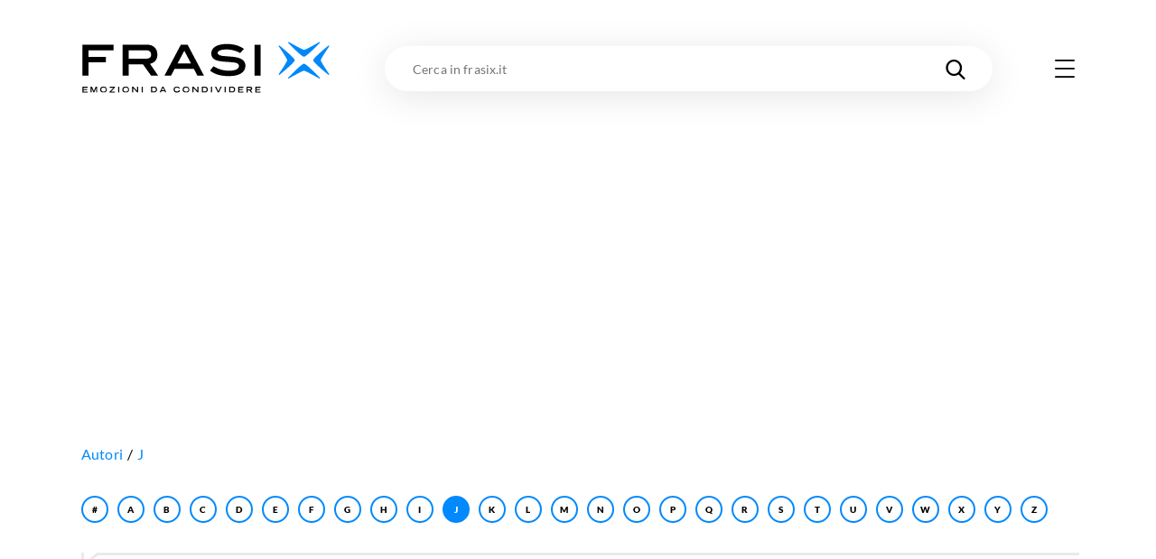

--- FILE ---
content_type: text/html; charset=utf-8
request_url: https://frasix.it/autori/j/7045-jacques-yves-cousteau
body_size: 23338
content:
<!DOCTYPE html><html lang="it"><head><meta charSet="utf-8"/><meta name="viewport" content="width=device-width"/><meta property="fb:app_id" content="1740793402730665"/><meta property="og:type" content="article"/><meta property="og:locale" content="it_IT"/><meta property="og:site_name" content="FrasiX"/><link rel="apple-touch-icon" sizes="180x180" href="/favicons/apple-touch-icon.png"/><link rel="icon" type="image/png" sizes="32x32" href="/favicons/favicon-32x32.png"/><link rel="icon" type="image/png" sizes="16x16" href="/favicons/favicon-16x16.png"/><link rel="manifest" href="/site.webmanifest.json"/><link rel="mask-icon" href="/favicons/safari-pinned-tab.svg" color="#0289fb"/><meta name="msapplication-TileColor" content="#0289fb"/><meta name="msapplication-TileImage" content="/favicons/mstile-144x144.png"/><meta name="theme-color" content="#0289fb"/><title>Jacques-Yves Cousteau: le frasi che ci fanno scoprire il mare</title><meta name="robots" content="index,follow"/><meta name="googlebot" content="index,follow"/><meta name="description" content="Scopri le più belle frasi di Jacques-Yves Cousteau sull&#x27;oceano, l&#x27;avventura e la vita. Un archivio imperdibile per gli amanti della natura e della scoperta."/><meta property="og:title" content="Jacques-Yves Cousteau: le frasi che ci fanno scoprire il mare"/><meta property="og:description" content="Scopri le più belle frasi di Jacques-Yves Cousteau sull&#x27;oceano, l&#x27;avventura e la vita. Un archivio imperdibile per gli amanti della natura e della scoperta."/><meta property="og:url" content="https://frasix.it/autori/j/7045-jacques-yves-cousteau"/><link rel="canonical" href="https://frasix.it/autori/j/7045-jacques-yves-cousteau"/><script type="application/ld+json">{
    "@context": "https://schema.org",
    "@type": "BreadcrumbList",
    "itemListElement": [
      {
        "@type": "ListItem",
        "position": 1,
        "item": {
          "@id": "https://frasix.it/autori",
          "name": "Autori"
        }
      },{
        "@type": "ListItem",
        "position": 2,
        "item": {
          "@id": "https://frasix.it/autori/j",
          "name": "J"
        }
      }
     ]
  }</script><meta name="next-head-count" content="23"/><link rel="preconnect" href="https://www.googletagmanager.com"/><link rel="dns-prefetch" href="https://www.googletagmanager.com"/><link rel="preconnect" href="https://cdn.frasix.it"/><link rel="dns-prefetch" href="https://cdn.frasix.it"/><link rel="preload" href="/fonts/lato-regular-webfont.woff2" as="font" type="font/woff2" crossorigin=""/><link rel="preload" href="/fonts/lato-italic-webfont.woff2" as="font" type="font/woff2" crossorigin=""/><link rel="preload" href="/fonts/lato-bold-webfont.woff2" as="font" type="font/woff2" crossorigin=""/><link rel="preload" href="/fonts/lato-bolditalic-webfont.woff2" as="font" type="font/woff2" crossorigin=""/><link rel="preload" href="/fonts/lato-black-webfont.woff2" as="font" type="font/woff2" crossorigin=""/><link rel="preload" href="/fonts/fontello.woff2?884614" as="font" type="font/woff2" crossorigin=""/><script id="google-tag-manager" data-nscript="beforeInteractive">
                (function(w,d,s,l,i){w[l]=w[l]||[];w[l].push({'gtm.start':
                new Date().getTime(),event:'gtm.js'});var f=d.getElementsByTagName(s)[0],
                j=d.createElement(s),dl=l!='dataLayer'?'&l='+l:'';j.async=true;j.src=
                'https://www.googletagmanager.com/gtm.js?id='+i+dl;f.parentNode.insertBefore(j,f);
                })(window,document,'script','dataLayer','GTM-WX9ZHR6V');
            </script><link rel="preload" href="/_next/static/css/a2fec7097d6ef13f.css" as="style"/><link rel="stylesheet" href="/_next/static/css/a2fec7097d6ef13f.css" data-n-g=""/><link rel="preload" href="/_next/static/css/098889a35919e7e0.css" as="style"/><link rel="stylesheet" href="/_next/static/css/098889a35919e7e0.css" data-n-p=""/><noscript data-n-css=""></noscript><script defer="" nomodule="" src="/_next/static/chunks/polyfills-c67a75d1b6f99dc8.js"></script><script src="/_next/static/chunks/webpack-193c42710e248047.js" defer=""></script><script src="/_next/static/chunks/framework-f44ba79936f400b5.js" defer=""></script><script src="/_next/static/chunks/main-5e8b8fd23357a67c.js" defer=""></script><script src="/_next/static/chunks/pages/_app-8354fc6f31623054.js" defer=""></script><script src="/_next/static/chunks/6150-80f7f6754ce024b3.js" defer=""></script><script src="/_next/static/chunks/5675-16969844b125457f.js" defer=""></script><script src="/_next/static/chunks/168-15adcae10e5309f9.js" defer=""></script><script src="/_next/static/chunks/5196-019a6bd3412363fd.js" defer=""></script><script src="/_next/static/chunks/152-7211663bc7591be7.js" defer=""></script><script src="/_next/static/chunks/5684-6b590dae7efd7a58.js" defer=""></script><script src="/_next/static/chunks/3315-da453e70c1118877.js" defer=""></script><script src="/_next/static/chunks/6993-dc172fe3634201c8.js" defer=""></script><script src="/_next/static/chunks/5085-af98b750d7c7c8e5.js" defer=""></script><script src="/_next/static/chunks/pages/autori/%5BauthorChar%5D/%5BauthorId%5D-3870ae608e90b22c.js" defer=""></script><script src="/_next/static/aZlY2Lel98b4-HuO2Evl6/_buildManifest.js" defer=""></script><script src="/_next/static/aZlY2Lel98b4-HuO2Evl6/_ssgManifest.js" defer=""></script><style id="__jsx-3176112667">@charset "UTF-8";:root{--color-primary:#0289fb;--color-primary-darker:#02124b;--color-secondary:#f5bc43;--color-tertiary:#4fc871;--color-tertiary-darker:#36ae58;--color-grey:#e9e9e9;--container:1140px;--container-max:1320px;--container-padding:15px;--cubic-easing:cubic-bezier(0.86,0,0.07,1);--box-shadow:0 1px 5px 0 rgba(0,0,0,0.1);--box-shadow-max:0px 5px 40px 0 rgba(0,0,0,0.1);--border-radius:10px;--background-placeholder:#ddd;--margin:30px;--margin-max:55px;--column-dx:330px;}@media only screen and (min-width:768px){:root{--container-padding:20px;--margin:45px;--margin-max:85px;}}@media only screen and (min-width:980px){:root{--margin:60px;--margin-max:125px;}}html{font-size:100%;-webkit-font-smoothing:antialiased;-moz-osx-font-smoothing:grayscale;-ms-text-size-adjust:100%;-webkit-text-size-adjust:100%;}html.no-scroll{overflow:hidden;}body{color:#000;font-family:"Lato Regular",sans-serif;min-height:100vh;min-height:-webkit-fill-available;min-width:320px;margin:0 auto;-webkit-font-smoothing:antialiased;-moz-osx-font-smoothing:grayscale;}html.no-scroll body{overflow:hidden;}body:not(.body--withskin){overflow-x:hidden;}body.body--withskin{--container-max:1100px;margin-left:auto;margin-right:auto;max-width:1100px;}@media only screen and (min-width:1281px){body.body--withskin{margin-top:120px;}}body.body--withskin #gpt-slot-1,body.body--withskin main,body.body--withskin #__next{background-color:#fff;}::-moz-selection{background:#b3d4fc;text-shadow:none;}::selection{background:#b3d4fc;text-shadow:none;}hr{display:block;height:1px;border:0;border-top:1px solid #ccc;margin:1em 0;padding:0;}audio,canvas,iframe,img,svg,video{vertical-align:middle;}fieldset{border:0;margin:0;padding:0;}a[href],button{touch-action:manipulation;}a{-webkit-text-decoration:none;text-decoration:none;color:inherit;}input::-moz-focus-inner{border:0;}ul{list-style-type:none;padding:0;margin:0;}h1,h2,h3,h4,h5,h6,figure{font-weight:400;margin:0;}b,strong{font-weight:400;}*,*:before,*:after{box-sizing:border-box;}img{image-orientation:from-image;-ms-interpolation-mode:bicubic;}input,select,textarea,button{font-family:"Lato Regular",sans-serif;}textarea{box-sizing:border-box;resize:vertical;}table{border-collapse:collapse;border-spacing:0;}button{padding:0;-webkit-appearance:none;-moz-appearance:none;-webkit-appearance:none;-moz-appearance:none;appearance:none;border:0;border-radius:0;background:transparent;line-height:1;cursor:pointer;}button:focus{outline:none;}[class^=icon-]:before,[class*=" icon-"]:before{margin:0;width:auto;}.visuallyhidden{border:0;-webkit-clip:rect(0 0 0 0);clip:rect(0 0 0 0);height:1px;margin:-1px;overflow:hidden;padding:0;position:absolute;width:1px;}.visuallyhidden.focusable:active,.visuallyhidden.focusable:focus{-webkit-clip:auto;clip:auto;height:auto;margin:0;overflow:visible;position:static;width:auto;}.slider.swiper{display:-webkit-box;display:-webkit-flex;display:-ms-flexbox;display:flex;-webkit-flex-direction:column;-ms-flex-direction:column;flex-direction:column;position:static;}@media only screen and (max-width:767px){.slider.swiper{overflow:visible;}}.slider.swiper.swiper-horizontal .swiper-button-prev,.slider.swiper.swiper-horizontal .swiper-button-next,.slider.swiper.swiper-horizontal .swiper-pagination{opacity:1;}.slider.swiper .swiper-button-prev,.slider.swiper .swiper-button-next{background-color:#fff;border-radius:50%;box-shadow:0px 1px 30px 0 rgba(0,0,0,0.1);height:53px;margin-top:0;opacity:0;-webkit-transform:translateY(-50%);-ms-transform:translateY(-50%);transform:translateY(-50%);width:53px;}@media only screen and (max-width:1279px){.slider.swiper .swiper-button-prev,.slider.swiper .swiper-button-next{display:none;}}@media only screen and (min-width:1366px){.slider.swiper .swiper-button-prev,.slider.swiper .swiper-button-next{height:63px;width:63px;}}.slider.swiper .swiper-button-prev:after,.slider.swiper .swiper-button-next:after{color:#000;font-size:22px;-webkit-transition:color 0.3s ease;transition:color 0.3s ease;}@media only screen and (min-width:1366px){.slider.swiper .swiper-button-prev:after,.slider.swiper .swiper-button-next:after{font-size:27px;}}.slider.swiper .swiper-button-prev.swiper-button-disabled,.slider.swiper .swiper-button-next.swiper-button-disabled{display:none;}.no-touchevents .slider.swiper .swiper-button-prev:hover:after,.no-touchevents .slider.swiper .swiper-button-next:hover:after{color:var(--color-primary);}.slider.swiper .swiper-button-prev{left:0;-webkit-transform:translate(-50%,-50%);-ms-transform:translate(-50%,-50%);transform:translate(-50%,-50%);}.slider.swiper .swiper-button-prev:after{content:"\e803";font-family:"fontello";}.slider.swiper .swiper-button-next{right:0;-webkit-transform:translate(50%,-50%);-ms-transform:translate(50%,-50%);transform:translate(50%,-50%);}.slider.swiper .swiper-button-next:after{content:"\e804";font-family:"fontello";}.slider.swiper .swiper-pagination{opacity:0;}.slider.swiper .swiper-scrollbar{background-color:#ecebeb;border-radius:2px;height:3px;margin-top:15px;-webkit-order:5;-ms-flex-order:5;order:5;position:static;width:100%;}@media only screen and (max-width:767px){.slider.swiper .swiper-scrollbar{width:calc(100% + 25px);}}@media only screen and (min-width:1280px){.slider.swiper .swiper-scrollbar{display:none;}}.slider.swiper .swiper-scrollbar>.swiper-scrollbar-drag{background-color:var(--color-primary);height:100%;}.container{margin:0 auto;max-width:var(--container);width:100%;}.container.container--max{max-width:var(--container-max);}.container.container--withpadding{padding:0 var(--container-padding);}@media only screen and (min-width:1100px){.body--withskin .content__outofcontainer .container{max-width:calc(var(--container) - var(--container-padding) * 2);}}@media only screen and (min-width:1280px){.body--withskin .post__sticky .container{max-width:calc(var(--container) - var(--container-padding) * 4 - 15px);}}.page{padding-bottom:var(--margin-max);}@media only screen and (max-width:979px){.page__inner{margin:0 calc(var(--container-padding) * -1);overflow:hidden;padding:0 var(--container-padding) 5px;}}.page__header{margin-top:20px;position:relative;z-index:10;}@media only screen and (min-width:768px){.page__header{margin-top:30px;}}@media only screen and (min-width:980px){.page__header{margin-top:40px;}}@media only screen and (max-width:767px){.page__header.page__header--withillustration{margin-bottom:150px;}}@media only screen and (min-width:768px){.page__header.page__header--withillustration{min-height:150px;}}@media only screen and (min-width:768px){.page__header.page__header--withillustration h1,.page__header.page__header--withillustration .page__header-text{width:50%;}}@media only screen and (min-width:980px){.page__header.page__header--withillustration h1,.page__header.page__header--withillustration .page__header-text{width:43%;}}.page__header .page__header-image{border-radius:50%;display:inline-block;-webkit-flex-shrink:0;-ms-flex-negative:0;flex-shrink:0;height:60px;margin-right:15px;overflow:hidden;width:60px;}@media only screen and (min-width:768px){.page__header .page__header-image{height:80px;margin-right:25px;width:80px;}}.page__header h1{font-family:"Lato Bold",sans-serif;font-size:28px;-webkit-letter-spacing:0.28px;-moz-letter-spacing:0.28px;-ms-letter-spacing:0.28px;letter-spacing:0.28px;line-height:1.13;}@media only screen and (min-width:768px){.page__header h1{font-size:37px;-webkit-letter-spacing:0.37px;-moz-letter-spacing:0.37px;-ms-letter-spacing:0.37px;letter-spacing:0.37px;}}@media only screen and (min-width:980px){.page__header h1{font-size:45px;-webkit-letter-spacing:0.45px;-moz-letter-spacing:0.45px;-ms-letter-spacing:0.45px;letter-spacing:0.45px;}}.page__header h1 mark{background:none;color:var(--color-primary);}.page__header .button{margin-top:15px;}@media only screen and (min-width:768px){.page__header .button{margin-top:25px;}}.page__header-text{font-size:17px;-webkit-letter-spacing:0.17px;-moz-letter-spacing:0.17px;-ms-letter-spacing:0.17px;letter-spacing:0.17px;line-height:1.6;margin-top:15px;}@media only screen and (min-width:768px){.page__header-text{font-size:18px;-webkit-letter-spacing:0.18px;-moz-letter-spacing:0.18px;-ms-letter-spacing:0.18px;letter-spacing:0.18px;margin-top:20px;}}.page__body{margin-top:var(--margin);position:relative;z-index:5;}.page__columns{display:-webkit-box;display:-webkit-flex;display:-ms-flexbox;display:flex;}@media only screen and (max-width:979px){.page__columns{-webkit-flex-direction:column;-ms-flex-direction:column;flex-direction:column;}}.page__column--sx{padding-top:var(--margin);position:relative;width:100%;z-index:10;}@media only screen and (min-width:980px){.page__column--sx{-webkit-flex:0 0 auto;-ms-flex:0 0 auto;flex:0 0 auto;width:calc(100% - var(--column-dx));}}@media only screen and (min-width:980px){.page__column--sx:not(:only-child){padding-right:35px;}}@media only screen and (min-width:1280px){.page__column--sx:not(:only-child){padding-right:55px;}}.page--article .page__column--sx,.page--quote .page__column--sx{padding-top:20px;}@media only screen and (min-width:768px){.page--article .page__column--sx,.page--quote .page__column--sx{padding-top:30px;}}@media only screen and (min-width:980px){.page--article .page__column--sx,.page--quote .page__column--sx{padding-top:40px;}}.page__column--dx{-webkit-flex:0 0 auto;-ms-flex:0 0 auto;flex:0 0 auto;padding-top:var(--margin);}@media only screen and (max-width:979px){.page__column--dx{display:none;-webkit-order:-1;-ms-flex-order:-1;order:-1;}}@media only screen and (min-width:980px){.page__column--dx{width:var(--column-dx);}}@media only screen and (min-width:980px){.page__column--dx.is-sticky{-webkit-align-self:flex-start;-ms-flex-item-align:start;align-self:flex-start;position:-webkit-sticky;position:sticky;top:70px;}}.page--article .page__column--dx,.page--quote .page__column--dx{padding-top:20px;}@media only screen and (min-width:768px){.page--article .page__column--dx,.page--quote .page__column--dx{padding-top:30px;}}@media only screen and (min-width:980px){.page--article .page__column--dx,.page--quote .page__column--dx{padding-top:40px;}}.page__sentinel{height:5px;}.content__outofcolumn{background-color:#fff;width:calc(100vw - var(--container-padding) * 2);}@media only screen and (min-width:1140px){.content__outofcolumn{width:calc(var(--container) - var(--container-padding) * 2);}}@media only screen and (min-width:1100px){.body--withskin .content__outofcolumn{margin-left:calc(var(--container-padding) * -1);padding:0 var(--container-padding);}}@media only screen and (max-width:1139px){.content__outofcontainer{margin-left:calc(var(--container-padding) * -1);margin-right:calc(var(--container-padding) * -1);width:100vw;}}@media only screen and (min-width:1140px){.content__outofcontainer{left:50%;max-width:var(--container-max);position:relative;-webkit-transform:translateX(-50%);-ms-transform:translateX(-50%);transform:translateX(-50%);width:100vw;}}.content__outofcontainer+.button{padding-top:15px;}@media only screen and (min-width:768px){.content__outofcontainer+.button{padding-top:30px;}}@media only screen and (max-width:1319px){.content__outofcontainer>div>div{border-radius:0 !important;}}.section:not(:first-child){margin-top:var(--margin);}.content__inner .section{margin:var(--margin) 0;}.content__inner .section:first-child{margin-top:0;}.content__inner .section:last-child{margin-bottom:0;}.section__header{margin-bottom:20px;}@media only screen and (min-width:768px){.section__header{margin-bottom:35px;}}.section__header.section__header--withillustration{margin-bottom:0;margin-top:var(--margin-max);max-width:230px;min-height:180px;}@media only screen and (min-width:768px){.section__header.section__header--withillustration{max-width:300px;min-height:130px;}}@media only screen and (min-width:980px){.section__header.section__header--withillustration{max-width:345px;min-height:150px;}}@media only screen and (min-width:1280px){.section__header.section__header--withillustration{max-width:360px;}}.section__header h2,.section__header h3{font-family:"Lato Bold",sans-serif;font-size:23px;-webkit-letter-spacing:0.23px;-moz-letter-spacing:0.23px;-ms-letter-spacing:0.23px;letter-spacing:0.23px;line-height:1.17;}@media only screen and (min-width:768px){.section__header h2,.section__header h3{font-size:29px;-webkit-letter-spacing:0.29px;-moz-letter-spacing:0.29px;-ms-letter-spacing:0.29px;letter-spacing:0.29px;}}@media only screen and (min-width:980px){.section__header h2,.section__header h3{font-size:35px;-webkit-letter-spacing:0.35px;-moz-letter-spacing:0.35px;-ms-letter-spacing:0.35px;letter-spacing:0.35px;}}.section__header h2 mark,.section__header h3 mark{background:none;color:var(--color-primary);-webkit-transition:color 0.3s ease;transition:color 0.3s ease;}.no-touchevents .section__header h2 a:hover mark,.no-touchevents .section__header h3 a:hover mark{color:var(--color-primary-darker);}.section__header h2 span,.section__header h3 span{font-family:"Lato Regular",sans-serif;font-size:15px;-webkit-letter-spacing:0.15px;-moz-letter-spacing:0.15px;-ms-letter-spacing:0.15px;letter-spacing:0.15px;}@media only screen and (min-width:768px){.section__header h2 span,.section__header h3 span{font-size:19px;-webkit-letter-spacing:0.19px;-moz-letter-spacing:0.19px;-ms-letter-spacing:0.19px;letter-spacing:0.19px;}}@media only screen and (min-width:980px){.section__header h2 span,.section__header h3 span{font-size:25px;-webkit-letter-spacing:0.25px;-moz-letter-spacing:0.25px;-ms-letter-spacing:0.25px;letter-spacing:0.25px;}}.section__slider{position:relative;}.section__slider>.button{padding-top:15px;position:relative;z-index:10;}@media only screen and (min-width:768px){.section__slider>.button{padding-top:30px;}}.page--static .rich-txt>.rich-txt__section{margin-top:var(--margin);}.rich-txt p a:not([class*=icon-]),.rich-txt>ul a:not([class*=icon-]),.rich-txt>.rich-txt__section>ul a:not([class*=icon-]),.rich-txt>ol a:not([class*=icon-]),.rich-txt>.rich-txt__section>ol a:not([class*=icon-]),.rich-txt h2 a:not([class*=icon-]),.rich-txt h3 a:not([class*=icon-]),.rich-txt h4 a:not([class*=icon-]),.rich-txt table a:not([class*=icon-]){border-bottom:2px solid var(--color-secondary);color:var(--color-primary);padding-bottom:1px;-webkit-text-decoration:underline;text-decoration:underline;-webkit-transition:opacity 0.3s ease;transition:opacity 0.3s ease;}.rich-txt p a:not([class*=icon-]):not([class*=icon-]),.rich-txt>ul a:not([class*=icon-]):not([class*=icon-]),.rich-txt>.rich-txt__section>ul a:not([class*=icon-]):not([class*=icon-]),.rich-txt>ol a:not([class*=icon-]):not([class*=icon-]),.rich-txt>.rich-txt__section>ol a:not([class*=icon-]):not([class*=icon-]),.rich-txt h2 a:not([class*=icon-]):not([class*=icon-]),.rich-txt h3 a:not([class*=icon-]):not([class*=icon-]),.rich-txt h4 a:not([class*=icon-]):not([class*=icon-]),.rich-txt table a:not([class*=icon-]):not([class*=icon-]){-webkit-text-decoration:none;text-decoration:none;}.no-touchevents .rich-txt p a:not([class*=icon-]):hover,.no-touchevents .rich-txt>ul a:not([class*=icon-]):hover,.no-touchevents .rich-txt>.rich-txt__section>ul a:not([class*=icon-]):hover,.no-touchevents .rich-txt>ol a:not([class*=icon-]):hover,.no-touchevents .rich-txt>.rich-txt__section>ol a:not([class*=icon-]):hover,.no-touchevents .rich-txt h2 a:not([class*=icon-]):hover,.no-touchevents .rich-txt h3 a:not([class*=icon-]):hover,.no-touchevents .rich-txt h4 a:not([class*=icon-]):hover,.no-touchevents .rich-txt table a:not([class*=icon-]):hover{opacity:0.7;}@media only screen and (min-width:768px){.rich-txt p a:not([class*=icon-]),.rich-txt>ul a:not([class*=icon-]),.rich-txt>.rich-txt__section>ul a:not([class*=icon-]),.rich-txt>ol a:not([class*=icon-]),.rich-txt>.rich-txt__section>ol a:not([class*=icon-]),.rich-txt h2 a:not([class*=icon-]),.rich-txt h3 a:not([class*=icon-]),.rich-txt h4 a:not([class*=icon-]),.rich-txt table a:not([class*=icon-]){padding-bottom:2px;}}.rich-txt p a[class*=icon-],.rich-txt>ul a[class*=icon-],.rich-txt>.rich-txt__section>ul a[class*=icon-],.rich-txt>ol a[class*=icon-],.rich-txt>.rich-txt__section>ol a[class*=icon-],.rich-txt h2 a[class*=icon-],.rich-txt h3 a[class*=icon-],.rich-txt h4 a[class*=icon-],.rich-txt table a[class*=icon-]{color:var(--color-primary);-webkit-transition:color 0.3s ease;transition:color 0.3s ease;}.no-touchevents .rich-txt p a[class*=icon-]:hover,.no-touchevents .rich-txt>ul a[class*=icon-]:hover,.no-touchevents .rich-txt>.rich-txt__section>ul a[class*=icon-]:hover,.no-touchevents .rich-txt>ol a[class*=icon-]:hover,.no-touchevents .rich-txt>.rich-txt__section>ol a[class*=icon-]:hover,.no-touchevents .rich-txt h2 a[class*=icon-]:hover,.no-touchevents .rich-txt h3 a[class*=icon-]:hover,.no-touchevents .rich-txt h4 a[class*=icon-]:hover,.no-touchevents .rich-txt table a[class*=icon-]:hover{color:var(--color-primary-darker);}.rich-txt p i,.rich-txt>ul i,.rich-txt>.rich-txt__section>ul i,.rich-txt>ol i,.rich-txt>.rich-txt__section>ol i,.rich-txt h2 i,.rich-txt h3 i,.rich-txt h4 i,.rich-txt table i{font-family:"Lato Italic",sans-serif;}.rich-txt p i strong,.rich-txt>ul i strong,.rich-txt>.rich-txt__section>ul i strong,.rich-txt>ol i strong,.rich-txt>.rich-txt__section>ol i strong,.rich-txt h2 i strong,.rich-txt h3 i strong,.rich-txt h4 i strong,.rich-txt table i strong{font-family:"Lato Bold Italic",sans-serif;}.rich-txt p strong,.rich-txt>ul strong,.rich-txt>.rich-txt__section>ul strong,.rich-txt>ol strong,.rich-txt>.rich-txt__section>ol strong,.rich-txt h2 strong,.rich-txt h3 strong,.rich-txt h4 strong,.rich-txt table strong{font-family:"Lato Bold",sans-serif;}.rich-txt p strong i,.rich-txt>ul strong i,.rich-txt>.rich-txt__section>ul strong i,.rich-txt>ol strong i,.rich-txt>.rich-txt__section>ol strong i,.rich-txt h2 strong i,.rich-txt h3 strong i,.rich-txt h4 strong i,.rich-txt table strong i{font-family:"Lato Bold Italic",sans-serif;}.rich-txt p mark,.rich-txt>ul mark,.rich-txt>.rich-txt__section>ul mark,.rich-txt>ol mark,.rich-txt>.rich-txt__section>ol mark,.rich-txt h2 mark,.rich-txt h3 mark,.rich-txt h4 mark,.rich-txt table mark{background-color:var(--color-secondary);padding:0 2px;}.rich-txt p u,.rich-txt>ul u,.rich-txt>.rich-txt__section>ul u,.rich-txt>ol u,.rich-txt>.rich-txt__section>ol u,.rich-txt h2 u,.rich-txt h3 u,.rich-txt h4 u,.rich-txt table u{box-shadow:inset 0 -3px var(--color-primary);-webkit-text-decoration:none;text-decoration:none;}.rich-txt p:first-child{margin-top:0;}.rich-txt p:last-child{margin-bottom:0;}.rich-txt p+ul,.rich-txt p+ol{margin-top:-0.6em;}.rich-txt p>a[class*=icon-]:not(:last-of-type){margin-right:25px;}@media only screen and (min-width:768px){.rich-txt p>a[class*=icon-]:not(:last-of-type){margin-right:35px;}}.rich-txt>ul,.rich-txt>.rich-txt__section>ul,.rich-txt>ol,.rich-txt>.rich-txt__section>ol{margin-left:0;padding-left:1em;}.rich-txt>ul ul,.rich-txt>ul ol,.rich-txt>.rich-txt__section>ul ul,.rich-txt>.rich-txt__section>ul ol,.rich-txt>ol ul,.rich-txt>ol ol,.rich-txt>.rich-txt__section>ol ul,.rich-txt>.rich-txt__section>ol ol{padding-left:1em;}.rich-txt>ul ul ul,.rich-txt>ul ul ol,.rich-txt>ul ol ul,.rich-txt>ul ol ol,.rich-txt>.rich-txt__section>ul ul ul,.rich-txt>.rich-txt__section>ul ul ol,.rich-txt>.rich-txt__section>ul ol ul,.rich-txt>.rich-txt__section>ul ol ol,.rich-txt>ol ul ul,.rich-txt>ol ul ol,.rich-txt>ol ol ul,.rich-txt>ol ol ol,.rich-txt>.rich-txt__section>ol ul ul,.rich-txt>.rich-txt__section>ol ul ol,.rich-txt>.rich-txt__section>ol ol ul,.rich-txt>.rich-txt__section>ol ol ol{padding-left:2em;}.rich-txt>ul,.rich-txt>.rich-txt__section>ul{list-style:disc;}.rich-txt>ul ul,.rich-txt>.rich-txt__section>ul ul{list-style:circle;}.rich-txt>ul ol,.rich-txt>.rich-txt__section>ul ol{list-style:decimal;}.rich-txt>ol ul,.rich-txt>.rich-txt__section>ol ul{list-style:disc;}.rich-txt>ol ol,.rich-txt>.rich-txt__section>ol ol{list-style:lower-latin;}.rich-txt>h2,.rich-txt .rich-txt__section>h2,.rich-txt>h3,.rich-txt .rich-txt__section>h3,.rich-txt>h4,.rich-txt .rich-txt__section>h4{font-family:"Lato Bold",sans-serif;}.rich-txt>h2,.rich-txt .rich-txt__section>h2{font-size:21px;-webkit-letter-spacing:0.21px;-moz-letter-spacing:0.21px;-ms-letter-spacing:0.21px;letter-spacing:0.21px;}@media only screen and (min-width:768px){.rich-txt>h2,.rich-txt .rich-txt__section>h2{font-size:25px;-webkit-letter-spacing:0.25px;-moz-letter-spacing:0.25px;-ms-letter-spacing:0.25px;letter-spacing:0.25px;}}.rich-txt>h3,.rich-txt .rich-txt__section>h3,.rich-txt>h4,.rich-txt .rich-txt__section>h4{font-size:18px;-webkit-letter-spacing:0.18px;-moz-letter-spacing:0.18px;-ms-letter-spacing:0.18px;letter-spacing:0.18px;}.rich-txt>img{display:block;height:auto;max-width:100%;}.rich-txt .video__wrapper{border-radius:var(--border-radius);height:0;overflow:hidden;padding-bottom:56.25%;position:relative;}.rich-txt .video__wrapper iframe{height:100%;left:0;position:absolute;top:0;width:100%;}.rich-txt .table__wrapper{margin:1em 0;}@media only screen and (max-width:767px){.rich-txt .table__wrapper{overflow-y:auto;position:relative;}}.rich-txt table{border:1px solid var(--color-primary);width:100%;}.rich-txt table th,.rich-txt table td{padding:10px;}@media only screen and (min-width:768px){.rich-txt table th,.rich-txt table td{padding:10px 15px;}}.rich-txt table th{background-color:var(--color-primary);border-right-color:var(--color-primary);color:#fff;text-align:left;}@media only screen and (max-width:767px){.rich-txt table th{font-size:16px;line-height:1.2;}}.rich-txt table td{vertical-align:top;}@media only screen and (max-width:767px){.rich-txt table td{font-size:14px;line-height:1;}}.rich-txt table td:first-child,.rich-txt table td:last-child{width:100px;}@media only screen and (min-width:768px){.rich-txt table td:first-child,.rich-txt table td:last-child{width:250px;}}.banner{margin:calc(var(--margin) - 10px) 0 0;min-height:310px;padding:20px 0 5px;position:relative;width:100%;}@media only screen and (min-width:768px){.banner{padding:20px 0;}}.banner:not(.banner--incontent):before,.banner.banner--incontent>div:before{color:#bcbfc5;content:"Pubblicità";display:block;font-family:"Lato Bold",sans-serif;font-size:8px;-webkit-letter-spacing:0.24px;-moz-letter-spacing:0.24px;-ms-letter-spacing:0.24px;letter-spacing:0.24px;position:absolute;text-align:center;text-transform:uppercase;top:6px;width:100%;}@media only screen and (max-width:979px){.banner.banner--incontent{left:50%;margin-left:-50vw;position:relative;width:100vw;}}.banner.banner--incontent{min-height:480px;padding:0;}.banner.banner--incontent>div{display:-webkit-box;display:-webkit-flex;display:-ms-flexbox;display:flex;-webkit-box-pack:center;-webkit-justify-content:center;-ms-flex-pack:center;justify-content:center;padding:20px 0 5px;position:-webkit-sticky;position:sticky;top:80px;z-index:80;}@media only screen and (min-width:768px){.banner.banner--incontent>div{padding:20px 0;top:110px;}}.page__column--dx .banner:first-child{margin-top:0;}.page__column--dx .banner:last-child{margin-bottom:0;}.page:not(.page--home) .banner:first-child{margin-top:0;}</style><style id="__jsx-69447177">.logo.jsx-69447177{-webkit-flex-shrink:0;-ms-flex-negative:0;flex-shrink:0;}@media only screen and (min-width:768px){.logo.logo--menu.jsx-69447177{display:none;}}.logo.jsx-69447177 img.jsx-69447177{display:block;height:auto;width:170px;}@media only screen and (min-width:768px){.logo.jsx-69447177 img.jsx-69447177{width:200px;}}@media only screen and (min-width:980px){.logo.jsx-69447177 img.jsx-69447177{width:276px;}}</style><style id="__jsx-2668951041">.searchinput.jsx-2668951041{background-color:#fff;height:40px;position:relative;width:100%;}@media only screen and (max-width:767px){.searchinput.jsx-2668951041{margin-top:20px;-webkit-order:3;-ms-flex-order:3;order:3;}}@media only screen and (min-width:768px){.searchinput.jsx-2668951041{height:45px;margin:0 45px 0 40px;}}@media only screen and (min-width:980px){.searchinput.jsx-2668951041{height:50px;margin:0 65px 0 60px;}}.search__box .searchinput.jsx-2668951041{margin:0;}.searchinput.jsx-2668951041>form.jsx-2668951041{height:100%;}.searchinput.jsx-2668951041 [type=search].jsx-2668951041{border:1px solid transparent;border-radius:25px;box-shadow:0px 6px 40px 0 rgba(0,0,0,0.1);font-family:"Lato Bold",sans-serif;font-size:12px;height:40px;-webkit-letter-spacing:0.12px;-moz-letter-spacing:0.12px;-ms-letter-spacing:0.12px;letter-spacing:0.12px;padding:0 40px 0 15px;position:relative;-webkit-transition:all 0.3s ease;transition:all 0.3s ease;-webkit-appearance:none;width:100%;z-index:15;}@media only screen and (min-width:768px){.searchinput.jsx-2668951041 [type=search].jsx-2668951041{font-size:14px;height:45px;-webkit-letter-spacing:0.14px;-moz-letter-spacing:0.14px;-ms-letter-spacing:0.14px;letter-spacing:0.14px;padding:0 55px 0 25px;}}@media only screen and (min-width:980px){.searchinput.jsx-2668951041 [type=search].jsx-2668951041{height:50px;padding:0 80px 0 30px;}}.search__box .searchinput.jsx-2668951041 [type=search].jsx-2668951041{border:none;border-radius:0;box-shadow:none;font-size:19px;-webkit-letter-spacing:0.19px;-moz-letter-spacing:0.19px;-ms-letter-spacing:0.19px;letter-spacing:0.19px;}@media only screen and (min-width:768px){.search__box .searchinput.jsx-2668951041 [type=search].jsx-2668951041{font-size:25px;-webkit-letter-spacing:0.25px;-moz-letter-spacing:0.25px;-ms-letter-spacing:0.25px;letter-spacing:0.25px;}}.search__box .searchinput.jsx-2668951041 [type=search]:focus.jsx-2668951041{box-shadow:none;}.searchinput.jsx-2668951041 [type=search]:focus.jsx-2668951041{border-color:var(--color-primary);box-shadow:0px 6px 40px 0 rgba(2,137,251,0.1);outline:none;}.searchinput.jsx-2668951041 [type=search]:focus.jsx-2668951041+button.jsx-2668951041{color:var(--color-primary);}.searchinput.jsx-2668951041 [type=search].jsx-2668951041::-webkit-input-placeholder{font-family:"Lato Regular",sans-serif;}.searchinput.jsx-2668951041 [type=search].jsx-2668951041:-ms-input-placeholder{font-family:"Lato Regular",sans-serif;}.searchinput.jsx-2668951041 [type=search].jsx-2668951041::-webkit-input-placeholder{font-family:"Lato Regular",sans-serif;}.searchinput.jsx-2668951041 [type=search].jsx-2668951041::-moz-placeholder{font-family:"Lato Regular",sans-serif;}.searchinput.jsx-2668951041 [type=search].jsx-2668951041:-ms-input-placeholder{font-family:"Lato Regular",sans-serif;}.searchinput.jsx-2668951041 [type=search].jsx-2668951041::placeholder{font-family:"Lato Regular",sans-serif;}.searchinput.jsx-2668951041 button.jsx-2668951041{background-color:#fff;border-radius:25px;color:#000;font-size:16px;height:calc(100% - 2px);position:absolute;right:2px;top:50%;-webkit-transform:translateY(-50%);-ms-transform:translateY(-50%);transform:translateY(-50%);-webkit-transition:color 0.3s ease;transition:color 0.3s ease;width:40px;z-index:15;}@media only screen and (min-width:768px){.searchinput.jsx-2668951041 button.jsx-2668951041{font-size:18px;right:5px;width:55px;}}@media only screen and (min-width:980px){.searchinput.jsx-2668951041 button.jsx-2668951041{font-size:22px;right:1px;width:80px;}}.searchinput.jsx-2668951041 button.jsx-2668951041:before{position:relative;top:1px;}.searchinput__box.jsx-2668951041{background-color:#fff;border-radius:25px;box-shadow:0px 6px 40px 0 rgba(0,0,0,0.1);display:none;font-size:12px;left:0;-webkit-letter-spacing:0.12px;-moz-letter-spacing:0.12px;-ms-letter-spacing:0.12px;letter-spacing:0.12px;padding:40px 15px 0;position:absolute;top:0;width:100%;z-index:10;}@media only screen and (min-width:768px){.searchinput__box.jsx-2668951041{font-size:16px;-webkit-letter-spacing:0.16px;-moz-letter-spacing:0.16px;-ms-letter-spacing:0.16px;letter-spacing:0.16px;padding:45px 25px 0;}}@media only screen and (min-width:980px){.searchinput__box.jsx-2668951041{padding:50px 30px 0;}}.searchinput__box.is-open.jsx-2668951041{display:block;}.searchinput__box.is-open.jsx-2668951041~input.jsx-2668951041{border:none;box-shadow:none;}.searchinput__box.is-open.jsx-2668951041~input.jsx-2668951041:focus{box-shadow:none;}.searchinput__box.jsx-2668951041 ul.jsx-2668951041{border-top:1px solid #e6e8ed;max-height:200px;padding:15px 0 25px;overflow-y:auto;}@media only screen and (min-width:768px){.searchinput__box.jsx-2668951041 ul.jsx-2668951041{max-height:300px;padding:20px 0 30px;}}@media only screen and (min-width:980px){.searchinput__box.jsx-2668951041 ul.jsx-2668951041{padding:30px 0 40px;}}.searchinput__box.jsx-2668951041 ul.jsx-2668951041 li.jsx-2668951041:not(:last-child){margin-bottom:10px;}@media only screen and (min-width:768px){.searchinput__box.jsx-2668951041 ul.jsx-2668951041 li.jsx-2668951041:not(:last-child){margin-bottom:20px;}}.searchinput__box.jsx-2668951041 ul.jsx-2668951041 li.jsx-2668951041 a.jsx-2668951041{-webkit-transition:color 0.3s ease;transition:color 0.3s ease;}.no-touchevents .searchinput__box.jsx-2668951041 ul.jsx-2668951041 li.jsx-2668951041 a.jsx-2668951041:hover{color:var(--color-primary);}</style><style id="__jsx-3312070947">.header.jsx-3312070947{background-color:#fff;-webkit-flex-shrink:0;-ms-flex-negative:0;flex-shrink:0;padding:15px 0;position:relative;z-index:82;}@media only screen and (min-width:768px){.header.jsx-3312070947{padding:30px 0;}}@media only screen and (min-width:980px){.header.jsx-3312070947{padding:45px 0;}}.header.jsx-3312070947>div.jsx-3312070947{-webkit-align-items:center;-webkit-box-align:center;-ms-flex-align:center;align-items:center;display:-webkit-box;display:-webkit-flex;display:-ms-flexbox;display:flex;height:100%;-webkit-box-pack:justify;-webkit-justify-content:space-between;-ms-flex-pack:justify;justify-content:space-between;}@media only screen and (max-width:767px){.header.jsx-3312070947>div.jsx-3312070947{-webkit-flex-wrap:wrap;-ms-flex-wrap:wrap;flex-wrap:wrap;}}.header__burger.jsx-3312070947{-webkit-align-items:center;-webkit-box-align:center;-ms-flex-align:center;align-items:center;display:-webkit-box;display:-webkit-flex;display:-ms-flexbox;display:flex;-webkit-flex-shrink:0;-ms-flex-negative:0;flex-shrink:0;font-size:17px;height:30px;-webkit-box-pack:center;-webkit-justify-content:center;-ms-flex-pack:center;justify-content:center;margin-right:-7px;-webkit-transition:color 0.3s ease;transition:color 0.3s ease;width:30px;}@media only screen and (min-width:768px){.header__burger.jsx-3312070947{font-size:22px;margin-right:-4px;}}.no-touchevents .header__burger.jsx-3312070947:hover{color:var(--color-primary);}</style><style id="__jsx-89954102">.header__sticky.jsx-89954102{-webkit-align-items:center;-webkit-box-align:center;-ms-flex-align:center;align-items:center;display:-webkit-box;display:-webkit-flex;display:-ms-flexbox;display:flex;position:fixed;right:var(--container-padding);top:25px;-webkit-transition:z-index 0s ease 0.3s;transition:z-index 0s ease 0.3s;z-index:79;}@media only screen and (min-width:768px){.header__sticky.jsx-89954102{top:40px;}}@media only screen and (min-width:1140px){.header__sticky.jsx-89954102{right:calc(50% - var(--container) / 2 + var(--container-padding));}}.header__sticky.is-active.jsx-89954102 .header__sticky-button.jsx-89954102{-webkit-transform:translateY(0);-ms-transform:translateY(0);transform:translateY(0);}.header__sticky.is-open.jsx-89954102{-webkit-transition:z-index 0s ease 0s;transition:z-index 0s ease 0s;z-index:81;}.header__sticky.is-open.jsx-89954102 .header__sticky-button.icon-search.jsx-89954102{background-color:var(--color-primary);color:#fff;}.no-touchevents .header__sticky.is-open.jsx-89954102 .header__sticky-button.icon-search.jsx-89954102:hover{color:#fff;}.header__sticky.is-open.jsx-89954102 .header__sticky-button.icon-search.jsx-89954102+button.jsx-89954102{opacity:0;pointer-events:none;}.header__sticky-button.jsx-89954102{-webkit-align-items:center;-webkit-box-align:center;-ms-flex-align:center;align-items:center;background-color:#fff;border:3px solid #fff;border-radius:50%;box-shadow:-1.7px 1px 60px 0 rgba(0,0,0,0.15);display:-webkit-box;display:-webkit-flex;display:-ms-flexbox;display:flex;font-size:18px;height:46px;-webkit-box-pack:center;-webkit-justify-content:center;-ms-flex-pack:center;justify-content:center;-webkit-transform:translateY(-200%);-ms-transform:translateY(-200%);transform:translateY(-200%);-webkit-transition:background-color 0.3s ease,color 0.3s ease,-webkit-transform 0.3s ease,opacity 0.3s ease;-webkit-transition:background-color 0.3s ease,color 0.3s ease,transform 0.3s ease,opacity 0.3s ease;transition:background-color 0.3s ease,color 0.3s ease,transform 0.3s ease,opacity 0.3s ease;width:46px;}@media only screen and (min-width:768px){.header__sticky-button.jsx-89954102{border:5px solid #fff;font-size:22px;height:60px;width:60px;}}.header__sticky-button.jsx-89954102:not(:last-child){margin-right:15px;}@media only screen and (min-width:768px){.header__sticky-button.jsx-89954102:not(:last-child){margin-right:30px;}}.header__sticky-button.jsx-89954102:first-child{-webkit-transition-delay:0.1s;transition-delay:0.1s;}.no-touchevents .header__sticky-button.jsx-89954102:hover{color:var(--color-primary);}.search__box.jsx-89954102{-webkit-backface-visibility:hidden;backface-visibility:hidden;background-color:#fff;height:100vh;height:-webkit-fill-available;left:0;opacity:0;overflow:hidden;padding:95px 0 100px;position:fixed;top:0;-webkit-transition:opacity 0.3s ease,visibility 0.3s ease,z-index 0s ease 0.3s;transition:opacity 0.3s ease,visibility 0.3s ease,z-index 0s ease 0.3s;visibility:hidden;width:100%;z-index:-79;}@media only screen and (min-width:768px){.search__box.jsx-89954102{padding:145px 0 100px;}}.search__box.is-open.jsx-89954102{-webkit-backface-visibility:visible;backface-visibility:visible;opacity:1;-webkit-transition:opacity 0.3s ease,visibility 0.3s ease,z-index 0s ease 0s;transition:opacity 0.3s ease,visibility 0.3s ease,z-index 0s ease 0s;visibility:visible;z-index:79;}.search__box.jsx-89954102>div{border-top:1px solid var(--color-grey);height:100%;padding-top:25px;overflow-y:auto;}@media only screen and (min-width:768px){.search__box.jsx-89954102>div{padding-top:40px;}}.search__box-close.jsx-89954102{-webkit-align-items:center;-webkit-box-align:center;-ms-flex-align:center;align-items:center;border:3px solid var(--color-grey);border-radius:50%;bottom:30px;display:-webkit-box;display:-webkit-flex;display:-ms-flexbox;display:flex;font-size:11px;height:40px;-webkit-box-pack:center;-webkit-justify-content:center;-ms-flex-pack:center;justify-content:center;left:50%;position:absolute;-webkit-transform:translateX(-50%) translateY(calc(100% + 30px));-ms-transform:translateX(-50%) translateY(calc(100% + 30px));transform:translateX(-50%) translateY(calc(100% + 30px));-webkit-transition:background-color 0.3s ease,border-color 0.3s ease,color 0.3s ease,-webkit-transform 0.3s ease 0s;-webkit-transition:background-color 0.3s ease,border-color 0.3s ease,color 0.3s ease,transform 0.3s ease 0s;transition:background-color 0.3s ease,border-color 0.3s ease,color 0.3s ease,transform 0.3s ease 0s;width:40px;}@media only screen and (min-width:768px){.search__box-close.jsx-89954102{font-size:16px;height:50px;width:50px;}}.search__box.is-open.jsx-89954102 .search__box-close.jsx-89954102{-webkit-transform:translateX(-50%) translateY(0%);-ms-transform:translateX(-50%) translateY(0%);transform:translateX(-50%) translateY(0%);-webkit-transition:background-color 0.3s ease,border-color 0.3s ease,color 0.3s ease,-webkit-transform 0.3s ease 0.15s;-webkit-transition:background-color 0.3s ease,border-color 0.3s ease,color 0.3s ease,transform 0.3s ease 0.15s;transition:background-color 0.3s ease,border-color 0.3s ease,color 0.3s ease,transform 0.3s ease 0.15s;}.no-touchevents .search__box-close.jsx-89954102:hover{background-color:var(--color-primary);border-color:var(--color-primary);color:#fff;}</style><style id="__jsx-986241380">.nav.jsx-986241380 a{font-size:20px;-webkit-letter-spacing:0.2px;-moz-letter-spacing:0.2px;-ms-letter-spacing:0.2px;letter-spacing:0.2px;line-height:1;-webkit-transition:color 0.3s ease;transition:color 0.3s ease;}.no-touchevents .nav.jsx-986241380 a:hover{color:var(--color-primary);}.nav__item.is-active a{color:var(--color-primary);}</style><style id="__jsx-1988280958">.nav.jsx-1988280958{margin:calc(var(--vh,1vh) * 5) 0 calc(var(--vh,1vh) * 8.5);}@media only screen and (min-width:768px){.nav.jsx-1988280958{margin:calc(var(--vh,1vh) * 6.5) 0 calc(var(--vh,1vh) * 9.5);}}@media only screen and (min-width:768px) and (min-height:900px){.nav.jsx-1988280958{margin:calc(var(--vh,1vh) * 8) 0;}}.nav.jsx-1988280958 .nav__item:not(:last-child){margin-bottom:calc(var(--vh,1vh) * 3.5);}@media only screen and (min-width:768px){.nav.jsx-1988280958 .nav__item:not(:last-child){margin-bottom:calc(var(--vh,1vh) * 2.5);}}@media only screen and (min-width:768px) and (min-height:900px){.nav.jsx-1988280958 .nav__item:not(:last-child){margin-bottom:30px;}}@media only screen and (min-width:768px){.nav.jsx-1988280958 .nav__item a{font-size:calc(var(--vh,1vh) * 5);-webkit-letter-spacing:0.4px;-moz-letter-spacing:0.4px;-ms-letter-spacing:0.4px;letter-spacing:0.4px;}}@media only screen and (min-width:768px) and (min-height:900px){.nav.jsx-1988280958 .nav__item a{font-size:40px;}}</style><style id="__jsx-3410457612">.social.social--menu.jsx-3410457612{margin-top:auto;}@media only screen and (max-width:767px){.social.social--menu.jsx-3410457612{border-top:1px solid var(--color-grey);padding-top:20px;}}.social.social--footer.jsx-3410457612{-webkit-align-items:center;-webkit-box-align:center;-ms-flex-align:center;align-items:center;display:-webkit-box;display:-webkit-flex;display:-ms-flexbox;display:flex;}@media only screen and (max-width:767px){.social.social--footer.jsx-3410457612{-webkit-order:3;-ms-flex-order:3;order:3;}}.social.social--footer.jsx-3410457612 span.jsx-3410457612{margin-bottom:0;}@media only screen and (max-width:767px){.social.social--footer.jsx-3410457612 span.jsx-3410457612{font-size:10px;}}.social.social--footer.jsx-3410457612>ul.jsx-3410457612{margin-left:20px;}.social.jsx-3410457612 span.jsx-3410457612{display:block;font-family:"Lato Bold",sans-serif;font-size:12px;-webkit-letter-spacing:0.24px;-moz-letter-spacing:0.24px;-ms-letter-spacing:0.24px;letter-spacing:0.24px;margin-bottom:20px;}.social.jsx-3410457612>ul.jsx-3410457612{display:-webkit-box;display:-webkit-flex;display:-ms-flexbox;display:flex;}.social.jsx-3410457612>ul.jsx-3410457612>li.jsx-3410457612:not(:last-child){margin-right:10px;}@media only screen and (min-width:768px){.social.jsx-3410457612>ul.jsx-3410457612>li.jsx-3410457612:not(:last-child){margin-right:20px;}}.social.jsx-3410457612 a.jsx-3410457612{-webkit-align-items:center;-webkit-box-align:center;-ms-flex-align:center;align-items:center;border:2px solid var(--color-primary);border-radius:50%;display:-webkit-box;display:-webkit-flex;display:-ms-flexbox;display:flex;font-size:15px;height:40px;-webkit-box-pack:center;-webkit-justify-content:center;-ms-flex-pack:center;justify-content:center;-webkit-transition:background-color 0.3s ease,color 0.3s ease;transition:background-color 0.3s ease,color 0.3s ease;width:40px;}.no-touchevents .social.jsx-3410457612 a.jsx-3410457612:hover{background-color:var(--color-primary);color:#fff;}</style><style id="__jsx-2194371278">.menu.jsx-2194371278{background-color:#fff;height:100vh;height:-webkit-fill-available;overflow:hidden;position:fixed;right:0;top:0;-webkit-transform:translateX(100%);-ms-transform:translateX(100%);transform:translateX(100%);-webkit-transition:-webkit-transform 0.8s var(--cubic-easing);-webkit-transition:transform 0.8s var(--cubic-easing);transition:transform 0.8s var(--cubic-easing);width:100%;z-index:100;}@media only screen and (min-width:768px){.menu.jsx-2194371278{width:50%;}}.menu.is-open.jsx-2194371278{-webkit-transform:translateX(0);-ms-transform:translateX(0);transform:translateX(0);}.menu.is-open.jsx-2194371278 .menu__inner.jsx-2194371278{opacity:1;-webkit-transition:opacity 0.8s ease 0.6s;transition:opacity 0.8s ease 0.6s;}.menu__inner.jsx-2194371278{display:-webkit-box;display:-webkit-flex;display:-ms-flexbox;display:flex;-webkit-flex-direction:column;-ms-flex-direction:column;flex-direction:column;height:100%;opacity:0;overflow-y:auto;padding:25px 20px;-webkit-transition:opacity 0.3s ease 0.1s;transition:opacity 0.3s ease 0.1s;width:100%;}@media only screen and (min-width:768px){.menu__inner.jsx-2194371278{padding:30px 40px;}}@media only screen and (min-width:768px) and (min-height:900px){.menu__inner.jsx-2194371278{padding:60px 40px;}}@media only screen and (min-width:1280px){.menu__inner.jsx-2194371278{padding:30px 125px;}}@media only screen and (min-width:1280px) and (min-height:900px){.menu__inner.jsx-2194371278{padding:60px 125px;}}.menu__header.jsx-2194371278{-webkit-align-items:center;-webkit-box-align:center;-ms-flex-align:center;align-items:center;display:-webkit-box;display:-webkit-flex;display:-ms-flexbox;display:flex;-webkit-flex-shrink:0;-ms-flex-negative:0;flex-shrink:0;-webkit-box-pack:end;-webkit-justify-content:flex-end;-ms-flex-pack:end;justify-content:flex-end;}@media only screen and (max-width:767px){.menu__header.jsx-2194371278{border-bottom:1px solid var(--color-grey);-webkit-box-pack:justify;-webkit-justify-content:space-between;-ms-flex-pack:justify;justify-content:space-between;padding-bottom:25px;}}.menu__close.jsx-2194371278{font-size:13px;height:30px;margin-right:-9px;-webkit-transition:color 0.3s ease;transition:color 0.3s ease;width:30px;}@media only screen and (min-width:768px){.menu__close.jsx-2194371278{font-size:16px;margin-right:-7px;}}.no-touchevents .menu__close.jsx-2194371278:hover{color:var(--color-primary);}.menu__overlay.jsx-2194371278{background:rgba(0,0,0,0.4);content:"";height:100vh;height:-webkit-fill-available;left:0;opacity:0;position:fixed;top:0;-webkit-transition:opacity 0.5s ease 0.3s,visibility 0.5s ease 0.3s;transition:opacity 0.5s ease 0.3s,visibility 0.5s ease 0.3s;visibility:hidden;width:100%;z-index:99;}.menu__overlay.is-open.jsx-2194371278{opacity:1;-webkit-transition:opacity 0.5s ease 0s,visibility 0.5s ease 0s;transition:opacity 0.5s ease 0s,visibility 0.5s ease 0s;visibility:visible;}</style><style id="__jsx-2114585006">.breadcrumbs.jsx-2114585006{font-size:14px;-webkit-letter-spacing:0.14px;-moz-letter-spacing:0.14px;-ms-letter-spacing:0.14px;letter-spacing:0.14px;line-height:1.4;overflow:hidden;width:100%;}@media only screen and (min-width:768px){.breadcrumbs.jsx-2114585006{font-size:16px;-webkit-letter-spacing:0.16px;-moz-letter-spacing:0.16px;-ms-letter-spacing:0.16px;letter-spacing:0.16px;}}.breadcrumbs.jsx-2114585006:not(:only-child){margin-bottom:20px;}@media only screen and (min-width:768px){.breadcrumbs.jsx-2114585006:not(:only-child){margin-bottom:25px;}}.breadcrumbs__item.jsx-2114585006{display:inline;}.breadcrumbs__item.jsx-2114585006:not(:last-child):after{content:"/";margin:0 5px;}.breadcrumbs__item.jsx-2114585006 a.jsx-2114585006{color:var(--color-primary);-webkit-transition:color 0.3s ease;transition:color 0.3s ease;}.no-touchevents .breadcrumbs__item.jsx-2114585006 a.jsx-2114585006:hover{color:var(--color-primary-darker);}</style><style id="__jsx-1651392007">.alpha.jsx-1651392007{position:relative;}.alpha.jsx-1651392007:before,.alpha.jsx-1651392007:after{content:"";height:0;position:absolute;-webkit-transform:translateY(100%);-ms-transform:translateY(100%);transform:translateY(100%);width:0;}.alpha.jsx-1651392007:before{border-right:19px solid transparent;border-top:16px solid #fff;bottom:7px;left:3px;z-index:10;}.alpha.jsx-1651392007:after{border-right:22px solid transparent;border-top:18px solid var(--color-grey);bottom:3px;box-shadow:-10px 0 0px 10px #fff;left:0;z-index:5;}.alpha__slider.jsx-1651392007{border-bottom:3px solid var(--color-grey);margin:-10px -7.5px;padding-bottom:15px;}@media only screen and (min-width:768px){.alpha__slider.jsx-1651392007{padding-bottom:40px;}}@media only screen and (min-width:768px){.alpha__slider.jsx-1651392007 .swiper-wrapper{-webkit-flex-wrap:wrap;-ms-flex-wrap:wrap;flex-wrap:wrap;-webkit-transform:translate3d(0,0,0) !important;-ms-transform:translate3d(0,0,0) !important;transform:translate3d(0,0,0) !important;}}.alpha__slider.jsx-1651392007 .alpha__slide{padding:10px 7.5px;width:auto;}.alpha__button.jsx-1651392007{-webkit-align-items:center;-webkit-box-align:center;-ms-flex-align:center;align-items:center;border:2px solid var(--color-primary);border-radius:50%;display:-webkit-box;display:-webkit-flex;display:-ms-flexbox;display:flex;font-family:"Lato Black",sans-serif;font-size:14px;-webkit-letter-spacing:0.14px;-moz-letter-spacing:0.14px;-ms-letter-spacing:0.14px;letter-spacing:0.14px;height:40px;-webkit-box-pack:center;-webkit-justify-content:center;-ms-flex-pack:center;justify-content:center;-webkit-transition:background-color 0.3s ease,color 0.3s ease;transition:background-color 0.3s ease,color 0.3s ease;width:40px;}.no-touchevents .alpha__button.jsx-1651392007:hover{background-color:var(--color-primary);color:#fff;}.alpha__slide.is-active .alpha__button.jsx-1651392007{background-color:var(--color-primary);color:#fff;}</style><style id="__jsx-818267794">.alpha.jsx-818267794 .alpha__slider{padding-top:5px;}@media only screen and (min-width:768px){.alpha.jsx-818267794 .alpha__slider{margin:-7.5px -5px;padding:10px 0 25px;}}@media only screen and (min-width:768px){.alpha.jsx-818267794 .alpha__slider .alpha__slide{padding:7.5px 5px;}}@media only screen and (min-width:768px){.alpha.jsx-818267794 .alpha__button{font-size:10px;height:30px;width:30px;}}</style><style id="__jsx-3109042448">@charset "UTF-8";.intro__inner.jsx-3109042448{background-color:var(--color-primary);border-radius:var(--border-radius);color:#fff;padding:25px 0;}@media only screen and (min-width:768px){.intro__inner.jsx-3109042448{padding:50px 0;}}@media only screen and (min-width:768px){.intro__inner.jsx-3109042448>div.jsx-3109042448>div.jsx-3109042448{-webkit-align-items:center;-webkit-box-align:center;-ms-flex-align:center;align-items:center;display:-webkit-box;display:-webkit-flex;display:-ms-flexbox;display:flex;-webkit-box-pack:justify;-webkit-justify-content:space-between;-ms-flex-pack:justify;justify-content:space-between;}}.intro__inner.jsx-3109042448>div.jsx-3109042448>div.jsx-3109042448:first-child.jsx-3109042448:not(:only-child){border-bottom:1px solid rgba(255,255,255,0.2);margin-bottom:var(--margin);padding-bottom:var(--margin);}.intro__inner.jsx-3109042448 .button{-webkit-flex-shrink:0;-ms-flex-negative:0;flex-shrink:0;}.intro__inner.jsx-3109042448 .button>a,.intro__inner.jsx-3109042448 .button>button{border-color:#fff;color:#fff;}@media only screen and (max-width:767px){.intro__inner.jsx-3109042448 .button>a,.intro__inner.jsx-3109042448 .button>button{margin-top:15px;}}.no-touchevents .intro__inner.jsx-3109042448 .button>a:hover,.no-touchevents .intro__inner.jsx-3109042448 .button>button:hover{background-color:#fff;border-color:#fff;color:var(--color-primary);}.intro__header.jsx-3109042448{-webkit-align-items:center;-webkit-box-align:center;-ms-flex-align:center;align-items:center;display:-webkit-box;display:-webkit-flex;display:-ms-flexbox;display:flex;}.intro__image.jsx-3109042448{-webkit-flex-shrink:0;-ms-flex-negative:0;flex-shrink:0;margin-right:20px;width:75px;}@media only screen and (min-width:768px){.intro__image.jsx-3109042448{margin-right:30px;}}.intro__image.jsx-3109042448 img.jsx-3109042448{display:block;height:auto;width:100%;}.intro__caption.jsx-3109042448 span.jsx-3109042448{font-size:12px;-webkit-letter-spacing:0.12px;-moz-letter-spacing:0.12px;-ms-letter-spacing:0.12px;letter-spacing:0.12px;}@media only screen and (min-width:768px){.intro__caption.jsx-3109042448 span.jsx-3109042448{font-size:14px;-webkit-letter-spacing:0.14px;-moz-letter-spacing:0.14px;-ms-letter-spacing:0.14px;letter-spacing:0.14px;}}.intro__title.jsx-3109042448{font-family:"Lato Black",sans-serif;font-size:28px;-webkit-letter-spacing:0.28px;-moz-letter-spacing:0.28px;-ms-letter-spacing:0.28px;letter-spacing:0.28px;line-height:1.13;}@media only screen and (min-width:768px){.intro__title.jsx-3109042448{font-size:37px;-webkit-letter-spacing:0.37px;-moz-letter-spacing:0.37px;-ms-letter-spacing:0.37px;letter-spacing:0.37px;}}@media only screen and (min-width:980px){.intro__title.jsx-3109042448{font-size:45px;-webkit-letter-spacing:0.45px;-moz-letter-spacing:0.45px;-ms-letter-spacing:0.45px;letter-spacing:0.45px;}}.intro__title.jsx-3109042448 mark.jsx-3109042448{background:none;color:var(--color-primary);}@media only screen and (max-width:767px){.intro__tags.jsx-3109042448{margin-bottom:5px;}}@media only screen and (min-width:768px){.intro__tags.jsx-3109042448{display:-webkit-box;display:-webkit-flex;display:-ms-flexbox;display:flex;margin-right:25px;}}.intro__tags.jsx-3109042448 span.jsx-3109042448{display:block;font-size:14px;}@media only screen and (min-width:768px){.intro__tags.jsx-3109042448 span.jsx-3109042448{-webkit-flex-shrink:0;-ms-flex-negative:0;flex-shrink:0;font-size:16px;margin-right:25px;margin-top:7px;}}.intro__tags.jsx-3109042448>ul.jsx-3109042448{-webkit-align-items:center;-webkit-box-align:center;-ms-flex-align:center;align-items:center;display:-webkit-box;display:-webkit-flex;display:-ms-flexbox;display:flex;-webkit-flex-wrap:wrap;-ms-flex-wrap:wrap;flex-wrap:wrap;margin:-2.5px -5px;}@media only screen and (max-width:767px){.intro__tags.jsx-3109042448>ul.jsx-3109042448{margin-top:5px;}}@media only screen and (min-width:768px){.intro__tags.jsx-3109042448>ul.jsx-3109042448{margin:-5px -10px;}}.intro__tags.jsx-3109042448>ul.jsx-3109042448>li.jsx-3109042448{padding:2.5px 5px;}@media only screen and (min-width:768px){.intro__tags.jsx-3109042448>ul.jsx-3109042448>li.jsx-3109042448{padding:5px 10px;}}.intro__tags.jsx-3109042448 a.jsx-3109042448{background-color:#fff;border-radius:5px;color:#000;display:block;font-family:"Lato Bold",sans-serif;font-size:13px;-webkit-letter-spacing:0.1px;-moz-letter-spacing:0.1px;-ms-letter-spacing:0.1px;letter-spacing:0.1px;padding:6px 10px;-webkit-transition:color 0.3s ease;transition:color 0.3s ease;}@media only screen and (min-width:768px){.intro__tags.jsx-3109042448 a.jsx-3109042448{font-size:14px;padding:9px 15px;}}.no-touchevents .intro__tags.jsx-3109042448 a.jsx-3109042448:hover{color:var(--color-primary);}.intro__text.jsx-3109042448{font-size:17px;line-height:1.42;-webkit-letter-spacing:0.17px;-moz-letter-spacing:0.17px;-ms-letter-spacing:0.17px;letter-spacing:0.17px;}@media only screen and (min-width:768px){.intro__text.jsx-3109042448{font-size:19px;-webkit-letter-spacing:0.19px;-moz-letter-spacing:0.19px;-ms-letter-spacing:0.19px;letter-spacing:0.19px;}}.intro__text.jsx-3109042448 p.jsx-3109042448:first-child{margin-top:0;}.intro__text.jsx-3109042448 p.jsx-3109042448:last-child{margin-top:0;}.intro__list.jsx-3109042448{display:-webkit-box;display:-webkit-flex;display:-ms-flexbox;display:flex;-webkit-flex-wrap:wrap;-ms-flex-wrap:wrap;flex-wrap:wrap;margin:-7.5px;}@media only screen and (min-width:768px){.intro__list.jsx-3109042448{margin:-12.5px;}}@media only screen and (min-width:980px){.intro__list.jsx-3109042448{margin:-22.5px -12.5px;}}.intro__item.jsx-3109042448{display:-webkit-box;display:-webkit-flex;display:-ms-flexbox;display:flex;-webkit-flex:0 0 auto;-ms-flex:0 0 auto;flex:0 0 auto;font-size:16px;-webkit-letter-spacing:0.16px;-moz-letter-spacing:0.16px;-ms-letter-spacing:0.16px;letter-spacing:0.16px;padding:7.5px;width:100%;}@media only screen and (min-width:768px){.intro__item.jsx-3109042448{font-size:19px;-webkit-letter-spacing:0.19px;-moz-letter-spacing:0.19px;-ms-letter-spacing:0.19px;letter-spacing:0.19px;padding:12.5px;width:50%;}}@media only screen and (min-width:980px){.intro__item.jsx-3109042448{font-size:22px;-webkit-letter-spacing:0.22px;-moz-letter-spacing:0.22px;-ms-letter-spacing:0.22px;letter-spacing:0.22px;padding:22.5px 12.5px;width:33.3333333333%;}}.intro__item.jsx-3109042448:before{content:"•";-webkit-flex-shrink:0;-ms-flex-negative:0;flex-shrink:0;margin-right:5px;}.intro__item.jsx-3109042448 p.jsx-3109042448{margin:0;}.intro__item.jsx-3109042448 strong.jsx-3109042448{font-family:"Lato Black",sans-serif;}</style><style id="__jsx-2530064617">@-webkit-keyframes checkBeforeAnim-jsx-2530064617{from{width:0px;}to{width:7px;}}@keyframes checkBeforeAnim-jsx-2530064617{from{width:0px;}to{width:7px;}}@-webkit-keyframes checkAfterAnim-jsx-2530064617{from{width:0px;}to{width:17px;}}@keyframes checkAfterAnim-jsx-2530064617{from{width:0px;}to{width:17px;}}@-webkit-keyframes loader-jsx-2530064617{0%{width:0;}75%{width:75%;}100%{width:calc(100% - 12px);}}@keyframes loader-jsx-2530064617{0%{width:0;}75%{width:75%;}100%{width:calc(100% - 12px);}}@media only screen and (min-width:768px){@-webkit-keyframes checkBeforeAnim-jsx-2530064617{from{width:0px;}to{width:8px;}}@keyframes checkBeforeAnim-jsx-2530064617{from{width:0px;}to{width:8px;}}@-webkit-keyframes checkAfterAnim-jsx-2530064617{from{width:0px;}to{width:20px;}}@keyframes checkAfterAnim-jsx-2530064617{from{width:0px;}to{width:20px;}}}.cta.jsx-2530064617{-webkit-flex:1 0 auto;-ms-flex:1 0 auto;flex:1 0 auto;padding:5px;}@media only screen and (min-width:768px){.cta.jsx-2530064617{width:33.3333333333%;}}@media only screen and (min-width:768px){.cta.cta--share.jsx-2530064617{display:none;}}.cta.is-active.jsx-2530064617>a.jsx-2530064617:not(.icon-check),.cta.is-active.jsx-2530064617>button.jsx-2530064617:not(.icon-check){color:var(--color-primary);}.cta.is-active.jsx-2530064617>a.jsx-2530064617:not(.icon-check)>div.jsx-2530064617:after,.cta.is-active.jsx-2530064617>button.jsx-2530064617:not(.icon-check)>div.jsx-2530064617:after{-webkit-backface-visibility:visible;backface-visibility:visible;border-color:var(--color-primary);opacity:1;visibility:visible;}.cta.is-loading.jsx-2530064617{position:relative;}.cta.is-loading.jsx-2530064617:before,.cta.is-loading.jsx-2530064617:after{border-radius:5px;bottom:5px;content:"";display:block;height:2px;left:7px;position:absolute;right:10px;}@media only screen and (min-width:768px){.cta.is-loading.jsx-2530064617:before,.cta.is-loading.jsx-2530064617:after{height:3px;}}.cta.is-loading.jsx-2530064617:before{background-color:var(--background-placeholder);}.cta.is-loading.jsx-2530064617:after{-webkit-animation:loader-jsx-2530064617 0.75s ease forwards;animation:loader-jsx-2530064617 0.75s ease forwards;background-color:var(--color-primary);width:0;}.cta.jsx-2530064617>a.jsx-2530064617,.cta.jsx-2530064617>button.jsx-2530064617{background-color:#ffffff;border:1px solid transparent;border-radius:5px;box-shadow:var(--box-shadow);display:block;font-size:13px;height:35px;-webkit-letter-spacing:0.13px;-moz-letter-spacing:0.13px;-ms-letter-spacing:0.13px;letter-spacing:0.13px;line-height:0.8;padding:0 10px;position:relative;text-align:left;-webkit-transition:color 0.3s ease,border-color 0.3s ease;transition:color 0.3s ease,border-color 0.3s ease;width:100%;}@media only screen and (min-width:768px){.cta.jsx-2530064617>a.jsx-2530064617,.cta.jsx-2530064617>button.jsx-2530064617{font-size:16px;height:40px;-webkit-letter-spacing:0.16px;-moz-letter-spacing:0.16px;-ms-letter-spacing:0.16px;letter-spacing:0.16px;}}.cta.jsx-2530064617>a.jsx-2530064617>div.jsx-2530064617,.cta.jsx-2530064617>button.jsx-2530064617>div.jsx-2530064617{-webkit-align-items:center;-webkit-box-align:center;-ms-flex-align:center;align-items:center;display:-webkit-box;display:-webkit-flex;display:-ms-flexbox;display:flex;height:100%;width:100%;}.cta.jsx-2530064617>a.jsx-2530064617>div.jsx-2530064617:not(.icon-check):before,.cta.jsx-2530064617>button.jsx-2530064617>div.jsx-2530064617:not(.icon-check):before{font-size:19px;margin-right:10px;}@media only screen and (min-width:768px){.cta.jsx-2530064617>a.jsx-2530064617>div.jsx-2530064617:not(.icon-check):before,.cta.jsx-2530064617>button.jsx-2530064617>div.jsx-2530064617:not(.icon-check):before{margin-right:20px;}}.cta.jsx-2530064617>a.jsx-2530064617>div.jsx-2530064617:not(.icon-check):after,.cta.jsx-2530064617>button.jsx-2530064617>div.jsx-2530064617:not(.icon-check):after{-webkit-backface-visibility:hidden;backface-visibility:hidden;border:2px solid transparent;border-radius:5px;bottom:-1px;content:"";left:-1px;opacity:0;position:absolute;right:-1px;top:-1px;-webkit-transition:opacity 0.3s ease,visibility 0.3s ease;transition:opacity 0.3s ease,visibility 0.3s ease;visibility:hidden;}.cta.jsx-2530064617>a.jsx-2530064617>div.icon-edit.jsx-2530064617:before,.cta.jsx-2530064617>a.jsx-2530064617>div.icon-ear.jsx-2530064617:before,.cta.jsx-2530064617>button.jsx-2530064617>div.icon-edit.jsx-2530064617:before,.cta.jsx-2530064617>button.jsx-2530064617>div.icon-ear.jsx-2530064617:before{font-size:21px;}.cta.jsx-2530064617>a.jsx-2530064617>div.icon-share.jsx-2530064617:before,.cta.jsx-2530064617>button.jsx-2530064617>div.icon-share.jsx-2530064617:before{font-size:14px;}@media only screen and (max-width:767px){.cta.jsx-2530064617>a.jsx-2530064617>div.icon-copy.jsx-2530064617 span.jsx-2530064617,.cta.jsx-2530064617>a.jsx-2530064617>div.icon-check.jsx-2530064617 span.jsx-2530064617,.cta.jsx-2530064617>button.jsx-2530064617>div.icon-copy.jsx-2530064617 span.jsx-2530064617,.cta.jsx-2530064617>button.jsx-2530064617>div.icon-check.jsx-2530064617 span.jsx-2530064617{width:46px;}}.cta.jsx-2530064617>a.jsx-2530064617>div.icon-check.jsx-2530064617,.cta.jsx-2530064617>button.jsx-2530064617>div.icon-check.jsx-2530064617{color:var(--color-primary);padding-left:29px;}@media only screen and (min-width:768px){.cta.jsx-2530064617>a.jsx-2530064617>div.icon-check.jsx-2530064617,.cta.jsx-2530064617>button.jsx-2530064617>div.icon-check.jsx-2530064617{padding-left:39px;}}.cta.jsx-2530064617>a.jsx-2530064617>div.icon-check.jsx-2530064617:before,.cta.jsx-2530064617>a.jsx-2530064617>div.icon-check.jsx-2530064617:after,.cta.jsx-2530064617>button.jsx-2530064617>div.icon-check.jsx-2530064617:before,.cta.jsx-2530064617>button.jsx-2530064617>div.icon-check.jsx-2530064617:after{-webkit-animation-duration:150ms;animation-duration:150ms;-webkit-animation-fill-mode:forwards;animation-fill-mode:forwards;-webkit-animation-timing-function:ease;animation-timing-function:ease;background-color:var(--color-primary);content:"";height:2px;left:10px;position:absolute;top:13px;width:0px;}@media only screen and (min-width:768px){.cta.jsx-2530064617>a.jsx-2530064617>div.icon-check.jsx-2530064617:before,.cta.jsx-2530064617>a.jsx-2530064617>div.icon-check.jsx-2530064617:after,.cta.jsx-2530064617>button.jsx-2530064617>div.icon-check.jsx-2530064617:before,.cta.jsx-2530064617>button.jsx-2530064617>div.icon-check.jsx-2530064617:after{top:15px;}}.cta.jsx-2530064617>a.jsx-2530064617>div.icon-check.jsx-2530064617:before,.cta.jsx-2530064617>button.jsx-2530064617>div.icon-check.jsx-2530064617:before{-webkit-animation-name:checkBeforeAnim-jsx-2530064617;animation-name:checkBeforeAnim-jsx-2530064617;-webkit-transform:translate(0px,5px) rotate(45deg);-ms-transform:translate(0px,5px) rotate(45deg);transform:translate(0px,5px) rotate(45deg);}.cta.jsx-2530064617>a.jsx-2530064617>div.icon-check.jsx-2530064617:after,.cta.jsx-2530064617>button.jsx-2530064617>div.icon-check.jsx-2530064617:after{-webkit-animation-name:checkAfterAnim-jsx-2530064617;animation-name:checkAfterAnim-jsx-2530064617;-webkit-animation-delay:100ms;animation-delay:100ms;-webkit-transform:translate(5px,7px) rotate(-45deg);-ms-transform:translate(5px,7px) rotate(-45deg);transform:translate(5px,7px) rotate(-45deg);-webkit-transform-origin:0 0;-ms-transform-origin:0 0;transform-origin:0 0;}@media only screen and (min-width:768px){.cta.jsx-2530064617>a.jsx-2530064617>div.icon-check.jsx-2530064617:after,.cta.jsx-2530064617>button.jsx-2530064617>div.icon-check.jsx-2530064617:after{-webkit-transform:translate(5px,8px) rotate(-45deg);-ms-transform:translate(5px,8px) rotate(-45deg);transform:translate(5px,8px) rotate(-45deg);}}.section__slider .cta.jsx-2530064617>a.jsx-2530064617>div.icon-check.jsx-2530064617,.section__slider .cta.jsx-2530064617>button.jsx-2530064617>div.icon-check.jsx-2530064617{padding-left:29px;}.no-touchevents .cta.jsx-2530064617>a.jsx-2530064617:hover,.no-touchevents .cta.jsx-2530064617>button.jsx-2530064617:hover{border-color:var(--color-primary);color:var(--color-primary);}.section__slider .cta.jsx-2530064617>a.jsx-2530064617,.section__slider .cta.jsx-2530064617>button.jsx-2530064617{font-size:13px;-webkit-letter-spacing:0.13px;-moz-letter-spacing:0.13px;-ms-letter-spacing:0.13px;letter-spacing:0.13px;}.section__slider .cta.jsx-2530064617>a.jsx-2530064617>div.jsx-2530064617:before,.section__slider .cta.jsx-2530064617>button.jsx-2530064617>div.jsx-2530064617:before{margin-right:10px;}</style><style id="__jsx-4045075971">.quote-image.jsx-4045075971:not(:first-child){margin-top:var(--margin);}.quote-image.quote-image--withlabel.jsx-4045075971{margin-top:22.5px;}.section__slider .quote-image.quote-image--withlabel.jsx-4045075971{margin-top:17.5px;}.section__slider .quote-image.jsx-4045075971{margin-top:0;}.quote-image__wrapper.jsx-4045075971{position:relative;}.quote-image__wrapper.jsx-4045075971:before,.quote-image__wrapper.jsx-4045075971:after{bottom:0;content:"";display:block;position:absolute;-webkit-transform:translateY(100%);-ms-transform:translateY(100%);transform:translateY(100%);z-index:5;}.quote-image__wrapper.jsx-4045075971:before{border-bottom:12px solid white;border-right:12px solid transparent;left:0;width:32px;}.quote-image__wrapper.jsx-4045075971:after{border-bottom:12px solid white;border-left:12px solid transparent;right:0;width:calc(100% - 32px);}.quote-image__inner.jsx-4045075971{border-radius:var(--border-radius);height:0;padding-bottom:calc(100% - 12px);position:relative;}.quote-image__inner.jsx-4045075971:before,.quote-image__inner.jsx-4045075971:after{border-radius:var(--border-radius);box-shadow:0 15px 0 0 white;bottom:0;content:"";height:20px;position:absolute;width:20px;z-index:5;}.quote-image__inner.jsx-4045075971:before{left:0;-webkit-transform:rotate(45deg);-ms-transform:rotate(45deg);transform:rotate(45deg);}.quote-image__inner.jsx-4045075971:after{right:0;-webkit-transform:rotate(-45deg);-ms-transform:rotate(-45deg);transform:rotate(-45deg);}.quote-image__inner.jsx-4045075971>a.jsx-4045075971{background-color:var(--background-placeholder);border-radius:var(--border-radius) var(--border-radius) 0 0;display:block;height:calc(100% + 12px);left:0;overflow:hidden;position:absolute;top:0;width:100%;}.quote-image__actions.jsx-4045075971{display:-webkit-box;display:-webkit-flex;display:-ms-flexbox;display:flex;margin:20px -5px -5px;}@media only screen and (max-width:767px){.quote-image__actions.jsx-4045075971{-webkit-flex-wrap:wrap;-ms-flex-wrap:wrap;flex-wrap:wrap;}.quote-image__actions.jsx-4045075971>div{width:50%;}}</style><style id="__jsx-3216386751">.quotes__slider.jsx-3216386751{margin:-20px -5px 0;position:relative;z-index:10;}.quotes__slider.jsx-3216386751 .swiper{padding:20px 25px 5px 5px;}@media only screen and (max-width:767px){.quotes__slider.jsx-3216386751 .swiper{display:-webkit-box;display:-webkit-flex;display:-ms-flexbox;display:flex;-webkit-flex-direction:column;-ms-flex-direction:column;flex-direction:column;}}@media only screen and (min-width:768px){.quotes__slider.jsx-3216386751 .swiper{padding:20px 5px 5px;}}.quotes__slider.jsx-3216386751 .swiper-wrapper{-webkit-align-items:flex-end;-webkit-box-align:flex-end;-ms-flex-align:flex-end;align-items:flex-end;position:static;}@media only screen and (max-width:767px){.quotes__slider.jsx-3216386751 .swiper-wrapper{-webkit-order:-1;-ms-flex-order:-1;order:-1;}}.quotes__slider.jsx-3216386751 .swiper-slide{--margin:10px;margin-right:var(--margin);width:calc(100% / var(--items) - var(--margin) / 2);}@media only screen and (min-width:768px){.quotes__slider.jsx-3216386751 .swiper-slide{--margin:35px;}}@media only screen and (min-width:1280px){.quotes__slider.jsx-3216386751 .swiper-slide{--margin:55px;}}.quotes__slider.jsx-3216386751 .swiper-button-prev,.quotes__slider.jsx-3216386751 .swiper-button-next{margin-top:-17.5px;}@media only screen and (max-width:767px){.quotes__slider.jsx-3216386751 .swiper-scrollbar{width:calc(100% + 20px);}}</style><style id="__jsx-396243272">.quotes__slider.jsx-396243272 .swiper-slide{--items:1;}@media only screen and (min-width:768px){.quotes__slider.jsx-396243272 .swiper-slide{--items:2;}}</style><style id="__jsx-879057700">.quote.jsx-879057700:not(:first-child){margin-top:var(--margin);}.quote.jsx-879057700+.button{margin-top:15px;}@media only screen and (min-width:768px){.quote.jsx-879057700+.button{margin-top:30px;}}.quote__wrapper.jsx-879057700{border:solid 3px var(--color-primary);border-radius:var(--border-radius);font-size:12px;-webkit-letter-spacing:0.75px;-moz-letter-spacing:0.75px;-ms-letter-spacing:0.75px;letter-spacing:0.75px;padding:13px 25px 25px;position:relative;text-transform:uppercase;}@media only screen and (min-width:768px){.quote__wrapper.jsx-879057700{padding:20px 35px 50px;}}.quote__wrapper.jsx-879057700:before,.quote__wrapper.jsx-879057700:after{bottom:0;content:"";height:0;position:absolute;-webkit-transform:translateY(100%);-ms-transform:translateY(100%);transform:translateY(100%);width:0;}.quote__wrapper.jsx-879057700:before{border-left:16px solid transparent;border-right:16px solid transparent;border-top:16px solid var(--color-primary);left:16px;}.quote__wrapper.jsx-879057700:after{border-left:12px solid transparent;border-right:12px solid transparent;border-top:12px solid #fff;left:20px;}.quote__category.jsx-879057700{-webkit-align-items:center;-webkit-box-align:center;-ms-flex-align:center;align-items:center;color:var(--color-primary);display:-webkit-box;display:-webkit-flex;display:-ms-flexbox;display:flex;font-family:"Lato Bold",sans-serif;margin-bottom:10px;min-height:30px;-webkit-transition:color 0.3s ease;transition:color 0.3s ease;}@media only screen and (min-width:768px){.quote__category.jsx-879057700{margin-bottom:15px;}}.quote__category.jsx-879057700:before{font-size:16px;padding-right:10px;}.no-touchevents .quote__category.jsx-879057700:hover{color:var(--color-primary-darker);}.quote__abstract.jsx-879057700{font-size:18px;line-height:1.45;margin:0;text-transform:none;-webkit-transition:color 0.3s ease;transition:color 0.3s ease;}@media only screen and (min-width:768px){.quote__abstract.jsx-879057700{font-size:22px;}}@media only screen and (min-width:980px){.quote__abstract.jsx-879057700{font-size:25px;}}.no-touchevents .quote__abstract.jsx-879057700:hover{color:var(--color-primary);}.quote__abstract.jsx-879057700>p.jsx-879057700{margin:0;}.quote__author.jsx-879057700{display:block;font-family:"Lato Bold",sans-serif;font-style:normal;margin-top:13px;-webkit-transition:color 0.3s ease;transition:color 0.3s ease;}@media only screen and (min-width:768px){.quote__author.jsx-879057700{margin-top:33px;}}.no-touchevents .quote__author.jsx-879057700:hover{color:var(--color-primary);}.quote__actions.jsx-879057700{display:-webkit-box;display:-webkit-flex;display:-ms-flexbox;display:flex;margin:20px -5px -5px;}</style><style id="__jsx-323277447">.aside-related.jsx-323277447{text-align:left;}.aside-related.jsx-323277447 h3.jsx-323277447{font-family:"Lato Bold",sans-serif;font-size:22px;-webkit-letter-spacing:0.22px;-moz-letter-spacing:0.22px;-ms-letter-spacing:0.22px;letter-spacing:0.22px;margin-bottom:20px;}.aside-related__item.jsx-323277447:not(:last-child){margin-bottom:20px;}.aside-related__item.jsx-323277447>a.jsx-323277447{display:-webkit-box;display:-webkit-flex;display:-ms-flexbox;display:flex;}.aside-related__image.jsx-323277447{background-color:var(--background-placeholder);border-radius:5px;-webkit-flex-shrink:0;-ms-flex-negative:0;flex-shrink:0;height:73px;margin-right:20px;overflow:hidden;width:110px;}.aside-related__image.jsx-323277447>div.jsx-323277447{-webkit-transition:-webkit-transform 0.3s ease;-webkit-transition:transform 0.3s ease;transition:transform 0.3s ease;}.no-touchevents a.jsx-323277447:hover .aside-related__image.jsx-323277447>div.jsx-323277447{-webkit-transform:scale(1.05);-ms-transform:scale(1.05);transform:scale(1.05);}.aside-related__caption.jsx-323277447 h4.jsx-323277447{font-family:"Lato Bold",sans-serif;font-size:16px;line-height:1.33;-webkit-transition:color 0.3s ease;transition:color 0.3s ease;}.no-touchevents a.jsx-323277447:hover .aside-related__caption.jsx-323277447 h4.jsx-323277447{color:var(--color-primary);}</style><style id="__jsx-914848244">.page--author.jsx-914848244 .alpha{margin-bottom:calc(var(--margin) + 35px);}@media only screen and (min-width:768px){.page--author.jsx-914848244 .alpha{margin-bottom:calc(var(--margin) + 10px);}}</style><style id="__jsx-1333976000">.footer{border-top:1px solid var(--color-grey);}.footer__inner{padding:25px 0 30px;}@media only screen and (min-width:980px){.footer__inner{padding:30px 0 35px;}}.footer__inner>div{display:-webkit-box;display:-webkit-flex;display:-ms-flexbox;display:flex;}@media only screen and (max-width:767px){.footer__inner>div{-webkit-flex-direction:column;-ms-flex-direction:column;flex-direction:column;}}@media only screen and (min-width:768px){.footer__inner>div{-webkit-align-items:center;-webkit-box-align:center;-ms-flex-align:center;align-items:center;-webkit-flex-wrap:wrap;-ms-flex-wrap:wrap;flex-wrap:wrap;-webkit-box-pack:justify;-webkit-justify-content:space-between;-ms-flex-pack:justify;justify-content:space-between;}}.footer__nav{display:-webkit-box;display:-webkit-flex;display:-ms-flexbox;display:flex;-webkit-flex-wrap:wrap;-ms-flex-wrap:wrap;flex-wrap:wrap;}@media only screen and (max-width:767px){.footer__nav{-webkit-flex-direction:column;-ms-flex-direction:column;flex-direction:column;margin:30px 0 20px;}}@media only screen and (min-width:768px){.footer__nav{-webkit-align-items:center;-webkit-box-align:center;-ms-flex-align:center;align-items:center;display:-webkit-box;display:-webkit-flex;display:-ms-flexbox;display:flex;margin-top:30px;width:100%;}}@media only screen and (min-width:980px){.footer__nav{margin-top:50px;}}.footer__navitem{margin-bottom:15px;}@media only screen and (min-width:768px){.footer__navitem{margin-bottom:5px;}}@media only screen and (min-width:768px){.footer__navitem:not(:last-child){margin-right:20px;}}@media only screen and (min-width:980px){.footer__navitem:not(:last-child){margin-right:30px;}}.footer__navitem.is-active a{color:var(--color-primary);}.footer__navitem a{font-size:14px;-webkit-letter-spacing:0.14px;-moz-letter-spacing:0.14px;-ms-letter-spacing:0.14px;letter-spacing:0.14px;-webkit-transition:color 0.3s ease;transition:color 0.3s ease;}@media only screen and (min-width:980px){.footer__navitem a{font-size:16px;-webkit-letter-spacing:0.16px;-moz-letter-spacing:0.16px;-ms-letter-spacing:0.16px;letter-spacing:0.16px;}}.no-touchevents .footer__navitem a:hover{color:var(--color-primary);}.footer__copy{background-color:#000;padding:10px 0;}@media only screen and (min-width:768px){.footer__copy{padding:15px 0;}}.footer__copy small{color:#cccccc;display:block;font-size:10px;-webkit-letter-spacing:0.1px;-moz-letter-spacing:0.1px;-ms-letter-spacing:0.1px;letter-spacing:0.1px;}@media only screen and (min-width:768px){.footer__copy small{font-size:12px;-webkit-letter-spacing:0.12px;-moz-letter-spacing:0.12px;-ms-letter-spacing:0.12px;letter-spacing:0.12px;}}</style></head><body><noscript><iframe src="https://www.googletagmanager.com/ns.html?id=GTM-WX9ZHR6V" height="0" width="0" style="display:none;visibility:hidden"></iframe></noscript><div id="__next" data-reactroot=""><div class="no-touchevents"><header class="jsx-3312070947 header"><div class="jsx-3312070947 container container--withpadding"><a class="jsx-69447177 logo logo--header" href="/"><img src="[data-uri]" alt="FrasiX" width="276" height="41" class="jsx-69447177"/></a><div class="jsx-2668951041 searchinput"><form method="get" action="/search" class="jsx-2668951041"><label class="jsx-2668951041"><span class="jsx-2668951041 visuallyhidden">Cerca in frasix.it</span><input type="search" name="q" placeholder="Cerca in frasix.it" class="jsx-2668951041"/><button type="submit" aria-label="Cerca nel sito" class="jsx-2668951041 icon-search"></button></label></form></div><button aria-label="Apri menu di navigazione" class="jsx-3312070947 header__burger icon-burger"></button></div></header><span></span><div class="jsx-89954102 header__sticky"><button class="jsx-89954102 header__sticky-button icon-search"></button><button class="jsx-89954102 header__sticky-button icon-burger"></button></div><div class="jsx-89954102 search__box"><div class="jsx-89954102"><div class="jsx-89954102 container container--withpadding"><div class="jsx-2668951041 searchinput"><form method="get" action="/search" class="jsx-2668951041"><label class="jsx-2668951041"><span class="jsx-2668951041 visuallyhidden">Cerca in frasix.it</span><input type="search" name="q" placeholder="Cerca in frasix.it" class="jsx-2668951041"/></label></form></div><button aria-label="Chiudi ricerca" class="jsx-89954102 search__box-close icon-close"></button></div></div></div><div class="jsx-2194371278 menu"><div class="jsx-2194371278 menu__inner"><div class="jsx-2194371278 menu__header"><a class="jsx-69447177 logo logo--menu" href="/"><img src="[data-uri]" alt="FrasiX" width="276" height="41" class="jsx-69447177"/></a><button aria-label="Chiudi menu di navigazione" class="jsx-2194371278 menu__close icon-close"></button></div><ul class="jsx-986241380 nav jsx-1988280958"><li class="nav__item"><a href="/argomenti">Argomenti</a></li><li class="nav__item is-active"><a href="/autori">Autori</a></li><li class="nav__item"><a href="/barzellette">Barzellette</a></li><li class="nav__item"><a href="/canzoni">Canzoni e filastrocche</a></li><li class="nav__item"><a href="/come-si-scrive">Come si scrive?</a></li><li class="nav__item"><a href="/libri">Libri</a></li><li class="nav__item"><a href="/film-e-serie-tv">Film e Serie TV</a></li><li class="nav__item"><a href="/fumetti">Fumetti</a></li><li class="nav__item"><a href="/frasi">Frasi</a></li><li class="nav__item"><a href="/giochi">Giochi</a></li><li class="nav__item"><a href="/indovinelli">Indovinelli</a></li><li class="nav__item"><a href="/nomi"> Nomi</a></li><li class="nav__item"><a href="/poesie">Poesie</a></li><li class="nav__item"><a href="/proverbi">Proverbi</a></li><li class="nav__item"><a href="/significati">Significato delle parole</a></li></ul><div class="jsx-3410457612 social social--menu"><span class="jsx-3410457612">SEGUICI SU</span><ul class="jsx-3410457612"><li class="jsx-3410457612"><a aria-label="Seguici su Facebook" href="https://www.facebook.com/FrasiXXX/" target="_blank" rel="noreferrer noopener" class="jsx-3410457612 icon-facebook"></a></li><li class="jsx-3410457612"><a aria-label="Seguici su Instagram" href="https://www.instagram.com/_frasi_x_/" target="_blank" rel="noreferrer noopener" class="jsx-3410457612 icon-instagram"></a></li><li class="jsx-3410457612"><a aria-label="Seguici su Pinterest" href="https://www.pinterest.it/Frasi_X/" target="_blank" rel="noreferrer noopener" class="jsx-3410457612 icon-pinterest"></a></li><li class="jsx-3410457612"><a aria-label="Seguici su Youtube" href="https://www.youtube.com/channel/UCxaL7wUinfcBGDwL3pvaV_Q" target="_blank" rel="noreferrer noopener" class="jsx-3410457612 icon-youtube"></a></li><li class="jsx-3410457612"><a aria-label="Seguici su TikTok" href="https://www.tiktok.com/@frasix_official?lang=it" target="_blank" rel="noreferrer noopener" class="jsx-3410457612 icon-tik-tok"></a></li></ul></div></div></div><div class="jsx-2194371278 menu__overlay"></div><main><div class="jsx-914848244 page page--author page--noinfinite"><div class="jsx-914848244 container container--withpadding"><div class="jsx-914848244 page__inner"><div class="jsx-914848244 page__header"><div class="jsx-2114585006 breadcrumbs"><ul class="jsx-2114585006 breadcrumbs__list"><li class="jsx-2114585006 breadcrumbs__item"><a href="/autori" class="jsx-2114585006">Autori</a></li><li class="jsx-2114585006 breadcrumbs__item"><a href="/autori/j" class="jsx-2114585006">J</a></li></ul></div><div class="jsx-1651392007 alpha jsx-818267794"><div class="jsx-1651392007 alpha__slider"><div class="swiper slider"><div class="swiper-wrapper"><div class="swiper-slide alpha__slide"><a href="/autori/%23" class="jsx-1651392007 alpha__button">#</a></div><div class="swiper-slide alpha__slide"><a href="/autori/a" class="jsx-1651392007 alpha__button">A</a></div><div class="swiper-slide alpha__slide"><a href="/autori/b" class="jsx-1651392007 alpha__button">B</a></div><div class="swiper-slide alpha__slide"><a href="/autori/c" class="jsx-1651392007 alpha__button">C</a></div><div class="swiper-slide alpha__slide"><a href="/autori/d" class="jsx-1651392007 alpha__button">D</a></div><div class="swiper-slide alpha__slide"><a href="/autori/e" class="jsx-1651392007 alpha__button">E</a></div><div class="swiper-slide alpha__slide"><a href="/autori/f" class="jsx-1651392007 alpha__button">F</a></div><div class="swiper-slide alpha__slide"><a href="/autori/g" class="jsx-1651392007 alpha__button">G</a></div><div class="swiper-slide alpha__slide"><a href="/autori/h" class="jsx-1651392007 alpha__button">H</a></div><div class="swiper-slide alpha__slide"><a href="/autori/i" class="jsx-1651392007 alpha__button">I</a></div><div class="swiper-slide alpha__slide is-active"><a href="/autori/j" class="jsx-1651392007 alpha__button">J</a></div><div class="swiper-slide alpha__slide"><a href="/autori/k" class="jsx-1651392007 alpha__button">K</a></div><div class="swiper-slide alpha__slide"><a href="/autori/l" class="jsx-1651392007 alpha__button">L</a></div><div class="swiper-slide alpha__slide"><a href="/autori/m" class="jsx-1651392007 alpha__button">M</a></div><div class="swiper-slide alpha__slide"><a href="/autori/n" class="jsx-1651392007 alpha__button">N</a></div><div class="swiper-slide alpha__slide"><a href="/autori/o" class="jsx-1651392007 alpha__button">O</a></div><div class="swiper-slide alpha__slide"><a href="/autori/p" class="jsx-1651392007 alpha__button">P</a></div><div class="swiper-slide alpha__slide"><a href="/autori/q" class="jsx-1651392007 alpha__button">Q</a></div><div class="swiper-slide alpha__slide"><a href="/autori/r" class="jsx-1651392007 alpha__button">R</a></div><div class="swiper-slide alpha__slide"><a href="/autori/s" class="jsx-1651392007 alpha__button">S</a></div><div class="swiper-slide alpha__slide"><a href="/autori/t" class="jsx-1651392007 alpha__button">T</a></div><div class="swiper-slide alpha__slide"><a href="/autori/u" class="jsx-1651392007 alpha__button">U</a></div><div class="swiper-slide alpha__slide"><a href="/autori/v" class="jsx-1651392007 alpha__button">V</a></div><div class="swiper-slide alpha__slide"><a href="/autori/w" class="jsx-1651392007 alpha__button">W</a></div><div class="swiper-slide alpha__slide"><a href="/autori/x" class="jsx-1651392007 alpha__button">X</a></div><div class="swiper-slide alpha__slide"><a href="/autori/y" class="jsx-1651392007 alpha__button">Y</a></div><div class="swiper-slide alpha__slide"><a href="/autori/z" class="jsx-1651392007 alpha__button">Z</a></div></div></div></div></div></div><div class="jsx-914848244 page__body"><div class="jsx-914848244 content__outofcontainer"><div class="jsx-3109042448"><div class="jsx-3109042448 intro__inner"><div class="jsx-3109042448 container container--withpadding"><div class="jsx-3109042448"><h1 class="jsx-3109042448 intro__title">Jacques-Yves Cousteau</h1></div><div class="jsx-3109042448"><div class="jsx-3109042448 intro__tags"><span class="jsx-3109042448">Compare nelle frasi di:</span><ul class="jsx-3109042448"><li class="jsx-3109042448"><a href="/frasi/argomenti/amore" class="jsx-3109042448">Amore</a></li><li class="jsx-3109042448"><a href="/frasi/argomenti/mare" class="jsx-3109042448">Mare</a></li><li class="jsx-3109042448"><a href="/frasi/argomenti/natura" class="jsx-3109042448">Natura</a></li></ul></div></div></div></div></div></div></div><div class="jsx-914848244 page__columns"><div class="jsx-914848244 page__column page__column--sx"><section class="jsx-914848244 section"><div class="jsx-914848244 section__header"><h2 class="jsx-914848244">Le frasi più belle di <!-- -->Jacques-Yves Cousteau</h2></div><div class="jsx-914848244 section__slider"><div class="jsx-3216386751 quotes"><div class="jsx-3216386751 quotes__slider jsx-396243272"><div class="swiper slider"><div class="swiper-wrapper"><div class="swiper-slide"><div class="jsx-4045075971 quote-image"><div class="jsx-4045075971 quote-image__wrapper"><div class="jsx-4045075971 quote-image__inner"><a href="/frasi/43166" class="jsx-4045075971"><span style="box-sizing:border-box;display:block;overflow:hidden;width:initial;height:initial;background:none;opacity:1;border:0;margin:0;padding:0;position:relative"><span style="box-sizing:border-box;display:block;width:initial;height:initial;background:none;opacity:1;border:0;margin:0;padding:0;padding-top:100%"></span><img alt="Dopo l’istante magico in cui i miei occhi si sono aperti nel mare, non mi è stato più possibile vedere, pensare, vivere come prima. - Jacques-Yves Cousteau" src="[data-uri]" decoding="async" data-nimg="responsive" style="position:absolute;top:0;left:0;bottom:0;right:0;box-sizing:border-box;padding:0;border:none;margin:auto;display:block;width:0;height:0;min-width:100%;max-width:100%;min-height:100%;max-height:100%;background-size:cover;background-position:0% 0%;filter:blur(20px);background-image:url(&quot;https://quotes.frasix.it/43166.jpg?w=10&quot;)"/><noscript><img alt="Dopo l’istante magico in cui i miei occhi si sono aperti nel mare, non mi è stato più possibile vedere, pensare, vivere come prima. - Jacques-Yves Cousteau" src="https://quotes.frasix.it/43166.jpg?w=330" decoding="async" data-nimg="responsive" style="position:absolute;top:0;left:0;bottom:0;right:0;box-sizing:border-box;padding:0;border:none;margin:auto;display:block;width:0;height:0;min-width:100%;max-width:100%;min-height:100%;max-height:100%" loading="lazy"/></noscript></span></a></div></div><div class="jsx-4045075971 quote-image__actions"><div class="jsx-2530064617 cta cta--download"><a href="/download/quotes/43166.jpg" download="frase-43166.jpg" rel="nofollow" aria-label="Scarica immagine" class="jsx-2530064617 emp-reward"><div class="jsx-2530064617 icon-download"><span class="jsx-2530064617">Scarica</span></div></a></div><div class="jsx-2530064617 cta cta--edit"><button aria-label="Crea immagine personalizzata" class="jsx-2530064617 "><div class="jsx-2530064617 icon-edit"><span class="jsx-2530064617">Crea</span></div></button></div><div class="jsx-2530064617 cta cta--copy"><button aria-label="Copia frase" class="jsx-2530064617 "><div class="jsx-2530064617 icon-copy"><span class="jsx-2530064617">Copia</span></div></button></div><div class="jsx-2530064617 cta cta--share"><button aria-label="Condividi frase" class="jsx-2530064617 "><div class="jsx-2530064617 icon-share"><span class="jsx-2530064617">Condividi</span></div></button></div></div></div></div><div class="swiper-slide"><div class="jsx-4045075971 quote-image"><div class="jsx-4045075971 quote-image__wrapper"><div class="jsx-4045075971 quote-image__inner"><a href="/frasi/34778" class="jsx-4045075971"><span style="box-sizing:border-box;display:block;overflow:hidden;width:initial;height:initial;background:none;opacity:1;border:0;margin:0;padding:0;position:relative"><span style="box-sizing:border-box;display:block;width:initial;height:initial;background:none;opacity:1;border:0;margin:0;padding:0;padding-top:100%"></span><img alt="Il mare, una volta lanciato il suo incantesimo, ti terrà sempre nella sua aura di meraviglia. - Jacques-Yves Cousteau" src="[data-uri]" decoding="async" data-nimg="responsive" style="position:absolute;top:0;left:0;bottom:0;right:0;box-sizing:border-box;padding:0;border:none;margin:auto;display:block;width:0;height:0;min-width:100%;max-width:100%;min-height:100%;max-height:100%;background-size:cover;background-position:0% 0%;filter:blur(20px);background-image:url(&quot;https://quotes.frasix.it/34778.jpg?w=10&quot;)"/><noscript><img alt="Il mare, una volta lanciato il suo incantesimo, ti terrà sempre nella sua aura di meraviglia. - Jacques-Yves Cousteau" src="https://quotes.frasix.it/34778.jpg?w=330" decoding="async" data-nimg="responsive" style="position:absolute;top:0;left:0;bottom:0;right:0;box-sizing:border-box;padding:0;border:none;margin:auto;display:block;width:0;height:0;min-width:100%;max-width:100%;min-height:100%;max-height:100%" loading="lazy"/></noscript></span></a></div></div><div class="jsx-4045075971 quote-image__actions"><div class="jsx-2530064617 cta cta--download"><a href="/download/quotes/34778.jpg" download="frase-34778.jpg" rel="nofollow" aria-label="Scarica immagine" class="jsx-2530064617 emp-reward"><div class="jsx-2530064617 icon-download"><span class="jsx-2530064617">Scarica</span></div></a></div><div class="jsx-2530064617 cta cta--edit"><button aria-label="Crea immagine personalizzata" class="jsx-2530064617 "><div class="jsx-2530064617 icon-edit"><span class="jsx-2530064617">Crea</span></div></button></div><div class="jsx-2530064617 cta cta--copy"><button aria-label="Copia frase" class="jsx-2530064617 "><div class="jsx-2530064617 icon-copy"><span class="jsx-2530064617">Copia</span></div></button></div><div class="jsx-2530064617 cta cta--share"><button aria-label="Condividi frase" class="jsx-2530064617 "><div class="jsx-2530064617 icon-share"><span class="jsx-2530064617">Condividi</span></div></button></div></div></div></div><div class="swiper-slide"><div class="jsx-4045075971 quote-image"><div class="jsx-4045075971 quote-image__wrapper"><div class="jsx-4045075971 quote-image__inner"><a href="/frasi/31967" class="jsx-4045075971"><span style="box-sizing:border-box;display:block;overflow:hidden;width:initial;height:initial;background:none;opacity:1;border:0;margin:0;padding:0;position:relative"><span style="box-sizing:border-box;display:block;width:initial;height:initial;background:none;opacity:1;border:0;margin:0;padding:0;padding-top:100%"></span><img alt="Dimentichiamo che il ciclo dell’acqua e il ciclo della vita sono una cosa sola. - Jacques-Yves Cousteau" src="[data-uri]" decoding="async" data-nimg="responsive" style="position:absolute;top:0;left:0;bottom:0;right:0;box-sizing:border-box;padding:0;border:none;margin:auto;display:block;width:0;height:0;min-width:100%;max-width:100%;min-height:100%;max-height:100%;background-size:cover;background-position:0% 0%;filter:blur(20px);background-image:url(&quot;https://quotes.frasix.it/31967.jpg?w=10&quot;)"/><noscript><img alt="Dimentichiamo che il ciclo dell’acqua e il ciclo della vita sono una cosa sola. - Jacques-Yves Cousteau" src="https://quotes.frasix.it/31967.jpg?w=330" decoding="async" data-nimg="responsive" style="position:absolute;top:0;left:0;bottom:0;right:0;box-sizing:border-box;padding:0;border:none;margin:auto;display:block;width:0;height:0;min-width:100%;max-width:100%;min-height:100%;max-height:100%" loading="lazy"/></noscript></span></a></div></div><div class="jsx-4045075971 quote-image__actions"><div class="jsx-2530064617 cta cta--download"><a href="/download/quotes/31967.jpg" download="frase-31967.jpg" rel="nofollow" aria-label="Scarica immagine" class="jsx-2530064617 emp-reward"><div class="jsx-2530064617 icon-download"><span class="jsx-2530064617">Scarica</span></div></a></div><div class="jsx-2530064617 cta cta--edit"><button aria-label="Crea immagine personalizzata" class="jsx-2530064617 "><div class="jsx-2530064617 icon-edit"><span class="jsx-2530064617">Crea</span></div></button></div><div class="jsx-2530064617 cta cta--copy"><button aria-label="Copia frase" class="jsx-2530064617 "><div class="jsx-2530064617 icon-copy"><span class="jsx-2530064617">Copia</span></div></button></div><div class="jsx-2530064617 cta cta--share"><button aria-label="Condividi frase" class="jsx-2530064617 "><div class="jsx-2530064617 icon-share"><span class="jsx-2530064617">Condividi</span></div></button></div></div></div></div></div><div class="swiper-button-prev"></div><div class="swiper-button-next"></div><div class="swiper-scrollbar"></div></div></div></div></div></section><section class="section"><div class="jsx-879057700 quote"><div class="jsx-879057700 quote__wrapper"><a href="/frasi/argomenti/natura" class="jsx-879057700 quote__category icon-marks">Natura</a><a href="/frasi/50238" class="jsx-879057700"><blockquote class="jsx-879057700 quote__abstract"><p class="jsx-879057700">Non è l’uomo che deve battersi contro una natura ostile, ma è la natura indifesa che da generazioni è vittima dell’umanità.</p></blockquote></a><a href="/autori/j/7045-jacques-yves-cousteau" class="jsx-879057700"><cite class="jsx-879057700 quote__author">Jacques-Yves Cousteau</cite></a></div><div class="jsx-879057700 quote__actions"><div class="jsx-2530064617 cta cta--edit"><button aria-label="Crea immagine personalizzata" class="jsx-2530064617 "><div class="jsx-2530064617 icon-edit"><span class="jsx-2530064617">Crea</span></div></button></div><div class="jsx-2530064617 cta cta--copy"><button aria-label="Copia frase" class="jsx-2530064617 "><div class="jsx-2530064617 icon-copy"><span class="jsx-2530064617">Copia</span></div></button></div><div class="jsx-2530064617 cta cta--share"><button aria-label="Condividi frase" class="jsx-2530064617 "><div class="jsx-2530064617 icon-share"><span class="jsx-2530064617">Condividi</span></div></button></div></div></div><div class="jsx-879057700 quote"><div class="jsx-879057700 quote__wrapper"><a href="/frasi/argomenti/mare" class="jsx-879057700 quote__category icon-marks">Mare</a><a href="/frasi/34778" class="jsx-879057700"><blockquote class="jsx-879057700 quote__abstract"><p class="jsx-879057700">Il mare, una volta lanciato il suo incantesimo, ti terrà sempre nella sua aura di meraviglia.</p></blockquote></a><a href="/autori/j/7045-jacques-yves-cousteau" class="jsx-879057700"><cite class="jsx-879057700 quote__author">Jacques-Yves Cousteau</cite></a></div><div class="jsx-879057700 quote__actions"><div class="jsx-2530064617 cta cta--edit"><button aria-label="Crea immagine personalizzata" class="jsx-2530064617 "><div class="jsx-2530064617 icon-edit"><span class="jsx-2530064617">Crea</span></div></button></div><div class="jsx-2530064617 cta cta--copy"><button aria-label="Copia frase" class="jsx-2530064617 "><div class="jsx-2530064617 icon-copy"><span class="jsx-2530064617">Copia</span></div></button></div><div class="jsx-2530064617 cta cta--share"><button aria-label="Condividi frase" class="jsx-2530064617 "><div class="jsx-2530064617 icon-share"><span class="jsx-2530064617">Condividi</span></div></button></div></div></div><div class="jsx-879057700 quote"><div class="jsx-879057700 quote__wrapper"><a href="/frasi/argomenti/mare" class="jsx-879057700 quote__category icon-marks">Mare</a><a href="/frasi/43166" class="jsx-879057700"><blockquote class="jsx-879057700 quote__abstract"><p class="jsx-879057700">Dopo l’istante magico in cui i miei occhi si sono aperti nel mare, non mi è stato più possibile vedere, pensare, vivere come prima.</p></blockquote></a><a href="/autori/j/7045-jacques-yves-cousteau" class="jsx-879057700"><cite class="jsx-879057700 quote__author">Jacques-Yves Cousteau</cite></a></div><div class="jsx-879057700 quote__actions"><div class="jsx-2530064617 cta cta--edit"><button aria-label="Crea immagine personalizzata" class="jsx-2530064617 "><div class="jsx-2530064617 icon-edit"><span class="jsx-2530064617">Crea</span></div></button></div><div class="jsx-2530064617 cta cta--copy"><button aria-label="Copia frase" class="jsx-2530064617 "><div class="jsx-2530064617 icon-copy"><span class="jsx-2530064617">Copia</span></div></button></div><div class="jsx-2530064617 cta cta--share"><button aria-label="Condividi frase" class="jsx-2530064617 "><div class="jsx-2530064617 icon-share"><span class="jsx-2530064617">Condividi</span></div></button></div></div></div><div class="jsx-879057700 quote"><div class="jsx-879057700 quote__wrapper"><a href="/frasi/argomenti/natura" class="jsx-879057700 quote__category icon-marks">Natura</a><a href="/frasi/31967" class="jsx-879057700"><blockquote class="jsx-879057700 quote__abstract"><p class="jsx-879057700">Dimentichiamo che il ciclo dell’acqua e il ciclo della vita sono una cosa sola.</p></blockquote></a><a href="/autori/j/7045-jacques-yves-cousteau" class="jsx-879057700"><cite class="jsx-879057700 quote__author">Jacques-Yves Cousteau</cite></a></div><div class="jsx-879057700 quote__actions"><div class="jsx-2530064617 cta cta--edit"><button aria-label="Crea immagine personalizzata" class="jsx-2530064617 "><div class="jsx-2530064617 icon-edit"><span class="jsx-2530064617">Crea</span></div></button></div><div class="jsx-2530064617 cta cta--copy"><button aria-label="Copia frase" class="jsx-2530064617 "><div class="jsx-2530064617 icon-copy"><span class="jsx-2530064617">Copia</span></div></button></div><div class="jsx-2530064617 cta cta--share"><button aria-label="Condividi frase" class="jsx-2530064617 "><div class="jsx-2530064617 icon-share"><span class="jsx-2530064617">Condividi</span></div></button></div></div></div></section><div class="jsx-914848244 page__sentinel"></div></div><aside class="page__column page__column--dx is-sticky"><div class="jsx-323277447 aside-related"><h3 class="jsx-323277447">In primo piano</h3><ul class="jsx-323277447 aside-related__list"><li class="jsx-323277447 aside-related__item"><a href="/2020/12/16/buongiorno-invernali" class="jsx-323277447"><div class="jsx-323277447 aside-related__image"><div class="jsx-323277447"><span style="box-sizing:border-box;display:inline-block;overflow:hidden;width:110px;height:73px;background:none;opacity:1;border:0;margin:0;padding:0;position:relative"><img alt="Pupazzo di neve" src="[data-uri]" decoding="async" data-nimg="fixed" style="position:absolute;top:0;left:0;bottom:0;right:0;box-sizing:border-box;padding:0;border:none;margin:auto;display:block;width:0;height:0;min-width:100%;max-width:100%;min-height:100%;max-height:100%;background-size:cover;background-position:0% 0%;filter:blur(20px);background-image:url(&quot;https://cdn.frasix.it/image/frasix/31a243c8-2a01-427d-9903-dd26f977e4fa/10x10.jpg&quot;)"/><noscript><img alt="Pupazzo di neve" src="https://cdn.frasix.it/image/frasix/31a243c8-2a01-427d-9903-dd26f977e4fa/snowman-1882635-1920-110x73.jpg" decoding="async" data-nimg="fixed" style="position:absolute;top:0;left:0;bottom:0;right:0;box-sizing:border-box;padding:0;border:none;margin:auto;display:block;width:0;height:0;min-width:100%;max-width:100%;min-height:100%;max-height:100%" loading="lazy"/></noscript></span></div></div><div class="jsx-323277447 aside-related__caption"><h4 class="jsx-323277447">50+ Frasi e immagini per augurare un meraviglioso buongiorno invernale</h4></div></a></li><li class="jsx-323277447 aside-related__item"><a href="/2024/05/16/frasi-per-torte-di-compleanno" class="jsx-323277447"><div class="jsx-323277447 aside-related__image"><div class="jsx-323277447"><span style="box-sizing:border-box;display:inline-block;overflow:hidden;width:110px;height:73px;background:none;opacity:1;border:0;margin:0;padding:0;position:relative"><img alt="Primo piano di una torta" src="[data-uri]" decoding="async" data-nimg="fixed" style="position:absolute;top:0;left:0;bottom:0;right:0;box-sizing:border-box;padding:0;border:none;margin:auto;display:block;width:0;height:0;min-width:100%;max-width:100%;min-height:100%;max-height:100%;background-size:cover;background-position:0% 0%;filter:blur(20px);background-image:url(&quot;https://cdn.frasix.it/image/frasix/2767b88a-cc13-4803-bd77-102394dd9323/10x10.jpg&quot;)"/><noscript><img alt="Primo piano di una torta" src="https://cdn.frasix.it/image/frasix/2767b88a-cc13-4803-bd77-102394dd9323/pexels-changerstudio-140831-110x73.jpg" decoding="async" data-nimg="fixed" style="position:absolute;top:0;left:0;bottom:0;right:0;box-sizing:border-box;padding:0;border:none;margin:auto;display:block;width:0;height:0;min-width:100%;max-width:100%;min-height:100%;max-height:100%" loading="lazy"/></noscript></span></div></div><div class="jsx-323277447 aside-related__caption"><h4 class="jsx-323277447">Frasi per torte di compleanno da usare alla tua prossima festa</h4></div></a></li><li class="jsx-323277447 aside-related__item"><a href="/2021/02/05/indovinelli-a-doppio-senso" class="jsx-323277447"><div class="jsx-323277447 aside-related__image"><div class="jsx-323277447"><span style="box-sizing:border-box;display:inline-block;overflow:hidden;width:110px;height:73px;background:none;opacity:1;border:0;margin:0;padding:0;position:relative"><img alt="Copertina indovinelli a doppio senso" src="[data-uri]" decoding="async" data-nimg="fixed" style="position:absolute;top:0;left:0;bottom:0;right:0;box-sizing:border-box;padding:0;border:none;margin:auto;display:block;width:0;height:0;min-width:100%;max-width:100%;min-height:100%;max-height:100%;background-size:cover;background-position:0% 0%;filter:blur(20px);background-image:url(&quot;https://cdn.frasix.it/image/frasix/b628a0bb-8f88-4884-9c2f-147e6e6bdf20/10x10.jpg&quot;)"/><noscript><img alt="Copertina indovinelli a doppio senso" src="https://cdn.frasix.it/image/frasix/b628a0bb-8f88-4884-9c2f-147e6e6bdf20/indovinelli-a-doppio-senso-110x73.jpg" decoding="async" data-nimg="fixed" style="position:absolute;top:0;left:0;bottom:0;right:0;box-sizing:border-box;padding:0;border:none;margin:auto;display:block;width:0;height:0;min-width:100%;max-width:100%;min-height:100%;max-height:100%" loading="lazy"/></noscript></span></div></div><div class="jsx-323277447 aside-related__caption"><h4 class="jsx-323277447">Indovinelli a doppio senso: i più divertenti con cui sfidare gli amici</h4></div></a></li></ul></div></aside></div></div></div></div></main><footer class="jsx-1333976000 footer"><div class="jsx-1333976000 footer__inner"><div class="jsx-1333976000 container container--withpadding"><a class="jsx-69447177 logo logo--footer" href="/"><img src="[data-uri]" alt="FrasiX" width="276" height="41" class="jsx-69447177"/></a><div class="jsx-3410457612 social social--footer"><span class="jsx-3410457612">SEGUICI SU</span><ul class="jsx-3410457612"><li class="jsx-3410457612"><a aria-label="Seguici su Facebook" href="https://www.facebook.com/FrasiXXX/" target="_blank" rel="noreferrer noopener" class="jsx-3410457612 icon-facebook"></a></li><li class="jsx-3410457612"><a aria-label="Seguici su Instagram" href="https://www.instagram.com/_frasi_x_/" target="_blank" rel="noreferrer noopener" class="jsx-3410457612 icon-instagram"></a></li><li class="jsx-3410457612"><a aria-label="Seguici su Pinterest" href="https://www.pinterest.it/Frasi_X/" target="_blank" rel="noreferrer noopener" class="jsx-3410457612 icon-pinterest"></a></li><li class="jsx-3410457612"><a aria-label="Seguici su Youtube" href="https://www.youtube.com/channel/UCxaL7wUinfcBGDwL3pvaV_Q" target="_blank" rel="noreferrer noopener" class="jsx-3410457612 icon-youtube"></a></li><li class="jsx-3410457612"><a aria-label="Seguici su TikTok" href="https://www.tiktok.com/@frasix_official?lang=it" target="_blank" rel="noreferrer noopener" class="jsx-3410457612 icon-tik-tok"></a></li></ul></div><ul class="jsx-1333976000 footer__nav"><li class="footer__navitem"><a href="/2026/01">Archivio news</a></li><li class="footer__navitem"><a href="/disclaimer">Termini e Condizioni</a></li><li class="footer__navitem"><a href="/privacy">Informativa Privacy</a></li><li class="footer__navitem"><a href="/cookie">Policy sui Cookie</a></li><li class="footer__navitem"><a href="/redazione">Redazione</a></li><li class="footer__navitem"><a href="/contatti">Contatti</a></li><li class="footer__navitem"><a href="/connect">Connect</a></li></ul></div></div><div class="jsx-1333976000 footer__copy"><div class="jsx-1333976000 container container--withpadding"><small class="jsx-1333976000">©<!-- -->2026<!-- --> FrasiX</small></div></div></footer></div></div><script id="__NEXT_DATA__" type="application/json">{"props":{"pageProps":{"key":"7045-jacques-yves-cousteau","preview":false,"menu":[{"slug":"barzellette","title":"Barzellette"},{"slug":"canzoni","title":"Canzoni e filastrocche"},{"slug":"come-si-scrive","title":"Come si scrive?"},{"slug":"libri","title":"Libri"},{"slug":"film-e-serie-tv","title":"Film e Serie TV"},{"slug":"fumetti","title":"Fumetti"},{"slug":"frasi","title":"Frasi"},{"slug":"giochi","title":"Giochi"},{"slug":"indovinelli","title":"Indovinelli"},{"slug":"nomi","title":" Nomi"},{"slug":"poesie","title":"Poesie"},{"slug":"proverbi","title":"Proverbi"},{"slug":"significati","title":"Significato delle parole"}],"sidebar":{"contents":[{"id":1037380,"slug":"buongiorno-invernali","title":"50+ Frasi e immagini per augurare un meraviglioso buongiorno invernale","pubDate":{"text":"16 dicembre 2020","date":"2020-12-16"},"image":{"guid":"31a243c8-2a01-427d-9903-dd26f977e4fa","platformSlug":"frasix","type":"image","alt":"Pupazzo di neve","ext":".jpg","width":1920,"height":1280,"slug":"snowman-1882635-1920"}},{"id":1507857,"slug":"frasi-per-torte-di-compleanno","title":"Frasi per torte di compleanno da usare alla tua prossima festa","pubDate":{"text":"16 maggio 2024","date":"2024-05-16"},"image":{"guid":"2767b88a-cc13-4803-bd77-102394dd9323","platformSlug":"frasix","type":"image","alt":"Primo piano di una torta","ext":".jpg","width":5760,"height":3840,"slug":"pexels-changerstudio-140831"}},{"id":1077250,"slug":"indovinelli-a-doppio-senso","title":"Indovinelli a doppio senso: i più divertenti con cui sfidare gli amici","pubDate":{"text":"5 febbraio 2021","date":"2021-02-05"},"image":{"guid":"b628a0bb-8f88-4884-9c2f-147e6e6bdf20","platformSlug":"frasix","type":"image","alt":"Copertina indovinelli a doppio senso","ext":".jpg","width":1731,"height":1051,"slug":"indovinelli-a-doppio-senso"}}]},"page":{"metaTitle":"Jacques-Yves Cousteau: le frasi che ci fanno scoprire il mare","metaDescription":"Scopri le più belle frasi di Jacques-Yves Cousteau sull'oceano, l'avventura e la vita. Un archivio imperdibile per gli amanti della natura e della scoperta.","pageTitle":"Le migliori frasi di Jacques-Yves Cousteau da scaricare gratis: esplorando le profondità del mare","pageDescription":null},"author":{"id":7045,"name":"Jacques-Yves Cousteau"},"quotesMostViewed":[{"id":43166,"phrase":"Dopo l’istante magico in cui i miei occhi si sono aperti nel mare, non mi è stato più possibile vedere, pensare, vivere come prima.","author":{"id":7045,"name":"Jacques-Yves Cousteau"}},{"id":34778,"phrase":"Il mare, una volta lanciato il suo incantesimo, ti terrà sempre nella sua aura di meraviglia.","author":{"id":7045,"name":"Jacques-Yves Cousteau"}},{"id":31967,"phrase":"Dimentichiamo che il ciclo dell’acqua e il ciclo della vita sono una cosa sola.","author":{"id":7045,"name":"Jacques-Yves Cousteau"}}],"quotes":[{"id":50238,"phrase":"Non è l’uomo che deve battersi contro una natura ostile, ma è la natura indifesa che da generazioni è vittima dell’umanità.","topic":{"slug":"natura","title":"Natura"},"author":{"id":7045,"name":"Jacques-Yves Cousteau"}},{"id":34778,"phrase":"Il mare, una volta lanciato il suo incantesimo, ti terrà sempre nella sua aura di meraviglia.","topic":{"slug":"mare","title":"Mare"},"author":{"id":7045,"name":"Jacques-Yves Cousteau"}},{"id":43166,"phrase":"Dopo l’istante magico in cui i miei occhi si sono aperti nel mare, non mi è stato più possibile vedere, pensare, vivere come prima.","topic":{"slug":"mare","title":"Mare"},"author":{"id":7045,"name":"Jacques-Yves Cousteau"}},{"id":31967,"phrase":"Dimentichiamo che il ciclo dell’acqua e il ciclo della vita sono una cosa sola.","topic":{"slug":"natura","title":"Natura"},"author":{"id":7045,"name":"Jacques-Yves Cousteau"}}],"topics":[{"id":603532,"slug":"amore","title":"Amore"},{"id":603554,"slug":"mare","title":"Mare"},{"id":603612,"slug":"natura","title":"Natura"}],"lastBuild":"22/1/2026 02:56:59"},"__N_SSG":true},"page":"/autori/[authorChar]/[authorId]","query":{"authorChar":"j","authorId":"7045-jacques-yves-cousteau"},"buildId":"aZlY2Lel98b4-HuO2Evl6","isFallback":false,"gsp":true,"customServer":true,"scriptLoader":[]}</script></body></html>

--- FILE ---
content_type: text/html; charset=utf-8
request_url: https://www.google.com/recaptcha/api2/aframe
body_size: 267
content:
<!DOCTYPE HTML><html><head><meta http-equiv="content-type" content="text/html; charset=UTF-8"></head><body><script nonce="k1Tedcupx9AzqhJ763q8mQ">/** Anti-fraud and anti-abuse applications only. See google.com/recaptcha */ try{var clients={'sodar':'https://pagead2.googlesyndication.com/pagead/sodar?'};window.addEventListener("message",function(a){try{if(a.source===window.parent){var b=JSON.parse(a.data);var c=clients[b['id']];if(c){var d=document.createElement('img');d.src=c+b['params']+'&rc='+(localStorage.getItem("rc::a")?sessionStorage.getItem("rc::b"):"");window.document.body.appendChild(d);sessionStorage.setItem("rc::e",parseInt(sessionStorage.getItem("rc::e")||0)+1);localStorage.setItem("rc::h",'1769055424519');}}}catch(b){}});window.parent.postMessage("_grecaptcha_ready", "*");}catch(b){}</script></body></html>

--- FILE ---
content_type: application/javascript; charset=UTF-8
request_url: https://frasix.it/_next/static/chunks/6993-dc172fe3634201c8.js
body_size: 4276
content:
"use strict";(self.webpackChunk_N_E=self.webpackChunk_N_E||[]).push([[6993],{10535:function(e,t,i){i.d(t,{Z:function(){return p}});var a=i(59499),n=i(95627),s=i.n(n),o=i(93967),r=i.n(o),c=i(85893),x=["@-webkit-keyframes checkBeforeAnim-jsx-2530064617{from{width:0px;}to{width:7px;}}","@keyframes checkBeforeAnim-jsx-2530064617{from{width:0px;}to{width:7px;}}","@-webkit-keyframes checkAfterAnim-jsx-2530064617{from{width:0px;}to{width:17px;}}","@keyframes checkAfterAnim-jsx-2530064617{from{width:0px;}to{width:17px;}}","@-webkit-keyframes loader-jsx-2530064617{0%{width:0;}75%{width:75%;}100%{width:calc(100% - 12px);}}","@keyframes loader-jsx-2530064617{0%{width:0;}75%{width:75%;}100%{width:calc(100% - 12px);}}","@media only screen and (min-width:768px){@-webkit-keyframes checkBeforeAnim-jsx-2530064617{from{width:0px;}to{width:8px;}}@keyframes checkBeforeAnim-jsx-2530064617{from{width:0px;}to{width:8px;}}@-webkit-keyframes checkAfterAnim-jsx-2530064617{from{width:0px;}to{width:20px;}}@keyframes checkAfterAnim-jsx-2530064617{from{width:0px;}to{width:20px;}}}",".cta.jsx-2530064617{-webkit-flex:1 0 auto;-ms-flex:1 0 auto;flex:1 0 auto;padding:5px;}","@media only screen and (min-width:768px){.cta.jsx-2530064617{width:33.3333333333%;}}","@media only screen and (min-width:768px){.cta.cta--share.jsx-2530064617{display:none;}}",".cta.is-active.jsx-2530064617>a.jsx-2530064617:not(.icon-check),.cta.is-active.jsx-2530064617>button.jsx-2530064617:not(.icon-check){color:var(--color-primary);}",".cta.is-active.jsx-2530064617>a.jsx-2530064617:not(.icon-check)>div.jsx-2530064617:after,.cta.is-active.jsx-2530064617>button.jsx-2530064617:not(.icon-check)>div.jsx-2530064617:after{-webkit-backface-visibility:visible;backface-visibility:visible;border-color:var(--color-primary);opacity:1;visibility:visible;}",".cta.is-loading.jsx-2530064617{position:relative;}",'.cta.is-loading.jsx-2530064617:before,.cta.is-loading.jsx-2530064617:after{border-radius:5px;bottom:5px;content:"";display:block;height:2px;left:7px;position:absolute;right:10px;}',"@media only screen and (min-width:768px){.cta.is-loading.jsx-2530064617:before,.cta.is-loading.jsx-2530064617:after{height:3px;}}",".cta.is-loading.jsx-2530064617:before{background-color:var(--background-placeholder);}",".cta.is-loading.jsx-2530064617:after{-webkit-animation:loader-jsx-2530064617 0.75s ease forwards;animation:loader-jsx-2530064617 0.75s ease forwards;background-color:var(--color-primary);width:0;}",".cta.jsx-2530064617>a.jsx-2530064617,.cta.jsx-2530064617>button.jsx-2530064617{background-color:#ffffff;border:1px solid transparent;border-radius:5px;box-shadow:var(--box-shadow);display:block;font-size:13px;height:35px;-webkit-letter-spacing:0.13px;-moz-letter-spacing:0.13px;-ms-letter-spacing:0.13px;letter-spacing:0.13px;line-height:0.8;padding:0 10px;position:relative;text-align:left;-webkit-transition:color 0.3s ease,border-color 0.3s ease;transition:color 0.3s ease,border-color 0.3s ease;width:100%;}","@media only screen and (min-width:768px){.cta.jsx-2530064617>a.jsx-2530064617,.cta.jsx-2530064617>button.jsx-2530064617{font-size:16px;height:40px;-webkit-letter-spacing:0.16px;-moz-letter-spacing:0.16px;-ms-letter-spacing:0.16px;letter-spacing:0.16px;}}",".cta.jsx-2530064617>a.jsx-2530064617>div.jsx-2530064617,.cta.jsx-2530064617>button.jsx-2530064617>div.jsx-2530064617{-webkit-align-items:center;-webkit-box-align:center;-ms-flex-align:center;align-items:center;display:-webkit-box;display:-webkit-flex;display:-ms-flexbox;display:flex;height:100%;width:100%;}",".cta.jsx-2530064617>a.jsx-2530064617>div.jsx-2530064617:not(.icon-check):before,.cta.jsx-2530064617>button.jsx-2530064617>div.jsx-2530064617:not(.icon-check):before{font-size:19px;margin-right:10px;}","@media only screen and (min-width:768px){.cta.jsx-2530064617>a.jsx-2530064617>div.jsx-2530064617:not(.icon-check):before,.cta.jsx-2530064617>button.jsx-2530064617>div.jsx-2530064617:not(.icon-check):before{margin-right:20px;}}",'.cta.jsx-2530064617>a.jsx-2530064617>div.jsx-2530064617:not(.icon-check):after,.cta.jsx-2530064617>button.jsx-2530064617>div.jsx-2530064617:not(.icon-check):after{-webkit-backface-visibility:hidden;backface-visibility:hidden;border:2px solid transparent;border-radius:5px;bottom:-1px;content:"";left:-1px;opacity:0;position:absolute;right:-1px;top:-1px;-webkit-transition:opacity 0.3s ease,visibility 0.3s ease;transition:opacity 0.3s ease,visibility 0.3s ease;visibility:hidden;}',".cta.jsx-2530064617>a.jsx-2530064617>div.icon-edit.jsx-2530064617:before,.cta.jsx-2530064617>a.jsx-2530064617>div.icon-ear.jsx-2530064617:before,.cta.jsx-2530064617>button.jsx-2530064617>div.icon-edit.jsx-2530064617:before,.cta.jsx-2530064617>button.jsx-2530064617>div.icon-ear.jsx-2530064617:before{font-size:21px;}",".cta.jsx-2530064617>a.jsx-2530064617>div.icon-share.jsx-2530064617:before,.cta.jsx-2530064617>button.jsx-2530064617>div.icon-share.jsx-2530064617:before{font-size:14px;}","@media only screen and (max-width:767px){.cta.jsx-2530064617>a.jsx-2530064617>div.icon-copy.jsx-2530064617 span.jsx-2530064617,.cta.jsx-2530064617>a.jsx-2530064617>div.icon-check.jsx-2530064617 span.jsx-2530064617,.cta.jsx-2530064617>button.jsx-2530064617>div.icon-copy.jsx-2530064617 span.jsx-2530064617,.cta.jsx-2530064617>button.jsx-2530064617>div.icon-check.jsx-2530064617 span.jsx-2530064617{width:46px;}}",".cta.jsx-2530064617>a.jsx-2530064617>div.icon-check.jsx-2530064617,.cta.jsx-2530064617>button.jsx-2530064617>div.icon-check.jsx-2530064617{color:var(--color-primary);padding-left:29px;}","@media only screen and (min-width:768px){.cta.jsx-2530064617>a.jsx-2530064617>div.icon-check.jsx-2530064617,.cta.jsx-2530064617>button.jsx-2530064617>div.icon-check.jsx-2530064617{padding-left:39px;}}",'.cta.jsx-2530064617>a.jsx-2530064617>div.icon-check.jsx-2530064617:before,.cta.jsx-2530064617>a.jsx-2530064617>div.icon-check.jsx-2530064617:after,.cta.jsx-2530064617>button.jsx-2530064617>div.icon-check.jsx-2530064617:before,.cta.jsx-2530064617>button.jsx-2530064617>div.icon-check.jsx-2530064617:after{-webkit-animation-duration:150ms;animation-duration:150ms;-webkit-animation-fill-mode:forwards;animation-fill-mode:forwards;-webkit-animation-timing-function:ease;animation-timing-function:ease;background-color:var(--color-primary);content:"";height:2px;left:10px;position:absolute;top:13px;width:0px;}',"@media only screen and (min-width:768px){.cta.jsx-2530064617>a.jsx-2530064617>div.icon-check.jsx-2530064617:before,.cta.jsx-2530064617>a.jsx-2530064617>div.icon-check.jsx-2530064617:after,.cta.jsx-2530064617>button.jsx-2530064617>div.icon-check.jsx-2530064617:before,.cta.jsx-2530064617>button.jsx-2530064617>div.icon-check.jsx-2530064617:after{top:15px;}}",".cta.jsx-2530064617>a.jsx-2530064617>div.icon-check.jsx-2530064617:before,.cta.jsx-2530064617>button.jsx-2530064617>div.icon-check.jsx-2530064617:before{-webkit-animation-name:checkBeforeAnim-jsx-2530064617;animation-name:checkBeforeAnim-jsx-2530064617;-webkit-transform:translate(0px,5px) rotate(45deg);-ms-transform:translate(0px,5px) rotate(45deg);transform:translate(0px,5px) rotate(45deg);}",".cta.jsx-2530064617>a.jsx-2530064617>div.icon-check.jsx-2530064617:after,.cta.jsx-2530064617>button.jsx-2530064617>div.icon-check.jsx-2530064617:after{-webkit-animation-name:checkAfterAnim-jsx-2530064617;animation-name:checkAfterAnim-jsx-2530064617;-webkit-animation-delay:100ms;animation-delay:100ms;-webkit-transform:translate(5px,7px) rotate(-45deg);-ms-transform:translate(5px,7px) rotate(-45deg);transform:translate(5px,7px) rotate(-45deg);-webkit-transform-origin:0 0;-ms-transform-origin:0 0;transform-origin:0 0;}","@media only screen and (min-width:768px){.cta.jsx-2530064617>a.jsx-2530064617>div.icon-check.jsx-2530064617:after,.cta.jsx-2530064617>button.jsx-2530064617>div.icon-check.jsx-2530064617:after{-webkit-transform:translate(5px,8px) rotate(-45deg);-ms-transform:translate(5px,8px) rotate(-45deg);transform:translate(5px,8px) rotate(-45deg);}}",".section__slider .cta.jsx-2530064617>a.jsx-2530064617>div.icon-check.jsx-2530064617,.section__slider .cta.jsx-2530064617>button.jsx-2530064617>div.icon-check.jsx-2530064617{padding-left:29px;}",".no-touchevents .cta.jsx-2530064617>a.jsx-2530064617:hover,.no-touchevents .cta.jsx-2530064617>button.jsx-2530064617:hover{border-color:var(--color-primary);color:var(--color-primary);}",".section__slider .cta.jsx-2530064617>a.jsx-2530064617,.section__slider .cta.jsx-2530064617>button.jsx-2530064617{font-size:13px;-webkit-letter-spacing:0.13px;-moz-letter-spacing:0.13px;-ms-letter-spacing:0.13px;letter-spacing:0.13px;}",".section__slider .cta.jsx-2530064617>a.jsx-2530064617>div.jsx-2530064617:before,.section__slider .cta.jsx-2530064617>button.jsx-2530064617>div.jsx-2530064617:before{margin-right:10px;}"];function l(e,t){var i=Object.keys(e);if(Object.getOwnPropertySymbols){var a=Object.getOwnPropertySymbols(e);t&&(a=a.filter(function(t){return Object.getOwnPropertyDescriptor(e,t).enumerable})),i.push.apply(i,a)}return i}function d(e){for(var t=1;t<arguments.length;t++){var i=null!=arguments[t]?arguments[t]:{};t%2?l(Object(i),!0).forEach(function(t){(0,a.Z)(e,t,i[t])}):Object.getOwnPropertyDescriptors?Object.defineProperties(e,Object.getOwnPropertyDescriptors(i)):l(Object(i)).forEach(function(t){Object.defineProperty(e,t,Object.getOwnPropertyDescriptor(i,t))})}return e}x.__hash="2530064617";var p=function(e){var t=e.link,i=e.text,n=e.icon,o=e.onClick,l=e.isActive,p=e.isLoading,h=e.download,j=e.theme,f=e.className,b=e.rel,m=e.ariaLabel,u={styles:(0,c.jsx)(s(),{id:"524064852",children:[".cta.jsx-524064852>a.jsx-524064852,.cta.jsx-524064852>button.jsx-524064852{background-color:var(--color-primary);color:#fff;-webkit-transition:background-color 0.3s ease,color 0.3s ease;transition:background-color 0.3s ease,color 0.3s ease;}",".no-touchevents .cta.jsx-524064852>a.jsx-524064852:hover,.no-touchevents .cta.jsx-524064852>button.jsx-524064852:hover{background-color:#fff;}"]}),className:"jsx-524064852"},g=u.className,w=u.styles;return(0,c.jsxs)(c.Fragment,{children:[(0,c.jsx)("div",{onClick:o,className:"jsx-".concat(x.__hash)+" "+(r()("cta",(0,a.Z)({},"cta--".concat(n),n),{"is-active":l},{"is-loading":p},(0,a.Z)({},g,j))||""),children:t?(0,c.jsx)("a",d(d({href:t},h?{download:h}:{}),{},{rel:b,"aria-label":m,className:"jsx-".concat(x.__hash)+" "+(r()((0,a.Z)({},g,j),f)||""),children:(0,c.jsx)("div",{className:"jsx-".concat(x.__hash)+" "+(r()((0,a.Z)({},"icon-".concat(n),n))||""),children:(0,c.jsx)("span",{className:"jsx-".concat(x.__hash),children:i})})})):(0,c.jsx)("button",{"aria-label":m,className:"jsx-".concat(x.__hash)+" "+(r()((0,a.Z)({},g,j),f)||""),children:(0,c.jsx)("div",{className:"jsx-".concat(x.__hash)+" "+(r()((0,a.Z)({},"icon-".concat(n),n))||""),children:(0,c.jsx)("span",{className:"jsx-".concat(x.__hash),children:i})})})}),(0,c.jsx)(s(),{id:x.__hash,children:x}),j&&w]})}},26196:function(e,t,i){var a=i(67294),n=i(74855),s=i(10535),o=i(83712),r=i(25042),c=i(85893),x=function(e){var t=e.text,i=e.id,x=(0,a.useState)(!1),l=x[0],d=x[1],p=function(){d(!0),(0,o.Kz)({action:"copy",category:"quote",label:i.toString()})};return(0,a.useEffect)(function(){var e=null;return l&&(e=setTimeout(function(){d(!1)},2e3)),function(){clearTimeout(e)}},[l]),(0,c.jsx)(n.CopyToClipboard,{text:'"'.concat(t,'" ').concat((0,r.Rf)((0,r.hR)(i))),onCopy:p,children:(0,c.jsx)(s.Z,{text:l?"Copiato":"Copia",icon:l?"check":"copy",ariaLabel:"Copia frase"})})};t.Z=x},19324:function(e,t,i){i.d(t,{Z:function(){return l}});var a=i(67294),n=i(21974),s=i(10535),o=i(81271),r=i(83712),c=function(e){var t=e.id,i=e.text,s=e.author,c=e.onOpen,x=e.children,l=(0,a.useContext)(n.I).dispatch,d=function(){l({type:o.Yk.OpenTool,payload:{id:t,text:i,author:s}}),c&&c(),(0,r.Kz)({action:"create",category:"quote",label:t})},p=a.Children.only(x);return a.cloneElement(p,{onClick:d})},x=i(85893),l=function(e){var t=e.id,i=e.text,o=e.author,r=(0,a.useState)(!1),l=r[0],d=r[1],p=(0,a.useContext)(n.I).state;(0,a.useEffect)(function(){p.tool.isLoaded&&d(!1)},[p.tool.isLoaded]);var h=function(){document.documentElement.classList.add("no-scroll"),d(!0)};return(0,x.jsx)(c,{id:t,text:i,author:o,onOpen:h,children:(0,x.jsx)(s.Z,{text:"Crea",icon:"edit",isLoading:l,ariaLabel:"Crea immagine personalizzata"})})}},68471:function(e,t,i){var a=i(10535),n=i(64152),s=i(67294),o=i(85893),r=function(e){var t=e.file,i=e.fileName,r=e.text,c=e.url,x=e.title,l=e.onStart,d=e.id,p=(0,s.useState)(!1),h=p[0],j=p[1];return(0,o.jsx)(n.Z,{file:t,fileName:i,text:r,url:c,title:x,onLoadingStart:function(){return j(!0)},onLoadingEnd:function(){return j(!1)},onStart:l,id:d,children:(0,o.jsx)(a.Z,{text:"Condividi",icon:"share",isLoading:h,ariaLabel:"Condividi frase"})})};t.Z=r},12007:function(e,t,i){i.d(t,{Z:function(){return r}});var a=i(95627),n=i.n(a),s=[".label.jsx-2754094248{left:10px;position:absolute;top:-17.5px;z-index:10;}","@media only screen and (min-width:980px){.label.jsx-2754094248{left:15px;top:-22.5px;}}","@media only screen and (min-width:980px){.section__slider .label.jsx-2754094248{left:10px;top:-17.5px;}}",'.label.jsx-2754094248>span{-webkit-align-items:center;-webkit-box-align:center;-ms-flex-align:center;align-items:center;background-color:#ffffff;border-radius:15px;box-shadow:var(--box-shadow);color:#000;display:-webkit-inline-box;display:-webkit-inline-flex;display:-ms-inline-flexbox;display:inline-flex;font-family:"Lato Bold",sans-serif;font-size:14px;height:35px;-webkit-letter-spacing:0.14px;-moz-letter-spacing:0.14px;-ms-letter-spacing:0.14px;letter-spacing:0.14px;padding:0 15px 0 3px;}',"@media only screen and (min-width:980px){.label.jsx-2754094248>span{border-radius:25px;font-size:16px;height:45px;-webkit-letter-spacing:0.16px;-moz-letter-spacing:0.16px;-ms-letter-spacing:0.16px;letter-spacing:0.16px;padding:0 25px 0 3px;}}","@media only screen and (min-width:980px){.section__slider .label.jsx-2754094248>span{border-radius:15px;font-size:14px;height:35px;-webkit-letter-spacing:0.14px;-moz-letter-spacing:0.14px;-ms-letter-spacing:0.14px;letter-spacing:0.14px;padding:0 15px 0 3px;}}",".label.jsx-2754094248>span:before{-webkit-align-items:center;-webkit-box-align:center;-ms-flex-align:center;align-items:center;background-color:var(--color-secondary);border-radius:50%;display:-webkit-box;display:-webkit-flex;display:-ms-flexbox;display:flex;-webkit-flex-shrink:0;-ms-flex-negative:0;flex-shrink:0;font-size:10px;height:30px;-webkit-box-pack:center;-webkit-justify-content:center;-ms-flex-pack:center;justify-content:center;margin-right:8px;width:30px;}","@media only screen and (min-width:980px){.label.jsx-2754094248>span:before{font-size:12px;height:40px;margin-right:13px;width:40px;}}","@media only screen and (min-width:980px){.section__slider .label.jsx-2754094248>span:before{font-size:10px;height:30px;margin-right:8px;width:30px;}}"];s.__hash="2754094248";var o=i(85893),r=function(e){var t=e.text;return(0,o.jsxs)(o.Fragment,{children:[(0,o.jsx)("div",{className:"jsx-".concat(s.__hash)+" label",children:(0,o.jsx)("span",{className:"jsx-".concat(s.__hash)+" icon-marks",children:t})}),(0,o.jsx)(n(),{id:s.__hash,children:s})]})}},64152:function(e,t,i){var a=i(50029),n=i(87794),s=i.n(n),o=i(67294),r=i(83712),c=function(e){var t,i=e.file,n=e.fileName,c=e.title,x=e.text,l=e.url,d=e.onLoadingStart,p=e.onLoadingEnd,h=e.onStart,j=e.id,f=e.children,b=(t=(0,a.Z)(s().mark(function e(){var t,a,o;return s().wrap(function(e){for(;;)switch(e.prev=e.next){case 0:if(!(h||i)){e.next=34;break}if(t=[],d&&d(),!h){e.next=9;break}return e.next=6,h();case 6:a=e.sent,e.next=16;break;case 9:if(!i){e.next=16;break}return e.next=12,fetch(i);case 12:return o=e.sent,e.next=15,o.blob();case 15:a=e.sent;case 16:if(p&&p(),t.push(new File([a],n,{lastModified:new Date().getTime(),type:a.type})),!(navigator.canShare&&navigator.canShare({files:t}))){e.next=24;break}return j&&(0,r.Kz)({action:"share",category:"quote",label:j.toString()}),e.next=22,navigator.share({files:t,title:c,text:x,url:l});case 22:case 29:e.next=32;break;case 24:if(console.log("Your system doesn't support sharing files."),!navigator.share){e.next=31;break}return j&&(0,r.Kz)({action:"share no files",category:"quote",label:j.toString()}),e.next=29,navigator.share({title:c,text:x,url:l});case 31:console.log("Your system doesn't support the web share API.");case 32:case 37:e.next=40;break;case 34:if(!navigator.share){e.next=39;break}return e.next=37,navigator.share({title:c,text:x,url:l});case 39:console.log("Your system doesn't support the web share API.");case 40:case"end":return e.stop()}},e)})),function(){return t.apply(this,arguments)}),m=o.Children.only(f);return o.cloneElement(m,{onClick:b})};t.Z=c},56993:function(e,t,i){i.d(t,{Z:function(){return g}});var a=i(95627),n=i.n(a),s=i(25042),o=i(10535),r=i(26196),c=i(19324),x=i(68471),l=i(25675),d=i.n(l),p=i(12007),h=i(93967),j=i.n(h),f=i(83712),b=i(24955),m=[".quote-image.jsx-4045075971:not(:first-child){margin-top:var(--margin);}",".quote-image.quote-image--withlabel.jsx-4045075971{margin-top:22.5px;}",".section__slider .quote-image.quote-image--withlabel.jsx-4045075971{margin-top:17.5px;}",".section__slider .quote-image.jsx-4045075971{margin-top:0;}",".quote-image__wrapper.jsx-4045075971{position:relative;}",'.quote-image__wrapper.jsx-4045075971:before,.quote-image__wrapper.jsx-4045075971:after{bottom:0;content:"";display:block;position:absolute;-webkit-transform:translateY(100%);-ms-transform:translateY(100%);transform:translateY(100%);z-index:5;}',".quote-image__wrapper.jsx-4045075971:before{border-bottom:12px solid white;border-right:12px solid transparent;left:0;width:32px;}",".quote-image__wrapper.jsx-4045075971:after{border-bottom:12px solid white;border-left:12px solid transparent;right:0;width:calc(100% - 32px);}",".quote-image__inner.jsx-4045075971{border-radius:var(--border-radius);height:0;padding-bottom:calc(100% - 12px);position:relative;}",'.quote-image__inner.jsx-4045075971:before,.quote-image__inner.jsx-4045075971:after{border-radius:var(--border-radius);box-shadow:0 15px 0 0 white;bottom:0;content:"";height:20px;position:absolute;width:20px;z-index:5;}',".quote-image__inner.jsx-4045075971:before{left:0;-webkit-transform:rotate(45deg);-ms-transform:rotate(45deg);transform:rotate(45deg);}",".quote-image__inner.jsx-4045075971:after{right:0;-webkit-transform:rotate(-45deg);-ms-transform:rotate(-45deg);transform:rotate(-45deg);}",".quote-image__inner.jsx-4045075971>a.jsx-4045075971{background-color:var(--background-placeholder);border-radius:var(--border-radius) var(--border-radius) 0 0;display:block;height:calc(100% + 12px);left:0;overflow:hidden;position:absolute;top:0;width:100%;}",".quote-image__actions.jsx-4045075971{display:-webkit-box;display:-webkit-flex;display:-ms-flexbox;display:flex;margin:20px -5px -5px;}","@media only screen and (max-width:767px){.quote-image__actions.jsx-4045075971{-webkit-flex-wrap:wrap;-ms-flex-wrap:wrap;flex-wrap:wrap;}.quote-image__actions.jsx-4045075971>div{width:50%;}}"];m.__hash="4045075971";var u=i(85893),g=function(e){var t,i,a,l=e.quote,h=e.label,g=e.width,w=void 0===g?330:g,k=e.bgGuid,v=e.bgAssetId,y=e.sizes,_=e.priority;return(0,u.jsxs)(u.Fragment,{children:[l&&(0,u.jsxs)("div",{className:"jsx-".concat(m.__hash)+" "+(j()("quote-image",{"quote-image--withlabel":h})||""),children:[(0,u.jsxs)("div",{className:"jsx-".concat(m.__hash)+" quote-image__wrapper",children:[h&&(0,u.jsx)(p.Z,{text:h}),(0,u.jsx)("div",{className:"jsx-".concat(m.__hash)+" quote-image__inner",children:(0,u.jsx)("a",{href:(0,s.hR)(l.id),className:"jsx-".concat(m.__hash),children:(0,u.jsx)(d(),{loader:b.RF,placeholder:"blur",blurDataURL:(0,s.Qg)(l.id,k,v),src:(0,s.H4)(l.id,w,k,v),alt:"".concat(l.phrase).concat((null===(t=l.author)||void 0===t?void 0:t.name)&&" - ".concat(null===(i=l.author)||void 0===i?void 0:i.name)),layout:"responsive",width:w,height:w,sizes:void 0===y?"(max-width: 767px) 100vw, 330px":y,priority:_,unoptimized:!0})})})]}),(0,u.jsxs)("div",{className:"jsx-".concat(m.__hash)+" quote-image__actions",children:[(0,u.jsx)(o.Z,{link:(0,s.dq)(l.id,k,v),text:"Scarica",icon:"download",download:"frase-".concat(l.id,".jpg"),onClick:function(){return(0,f.Kz)({action:"download",category:"quote",label:l.id.toString()})},className:"emp-reward",rel:"nofollow",ariaLabel:"Scarica immagine"}),(0,u.jsx)(c.Z,{id:l.id,text:l.phrase,author:null===(a=l.author)||void 0===a?void 0:a.name}),(0,u.jsx)(r.Z,{text:l.phrase,id:l.id}),(0,u.jsx)(x.Z,{id:l.id,file:(0,s.wF)(l.id,k,v),fileName:"frase-".concat(l.id,".jpg"),title:"Ti dedico questa frase",text:'"'.concat(l.phrase,'"'),url:(0,s.hR)(l.id)})]})]}),(0,u.jsx)(n(),{id:m.__hash,children:m})]})}}}]);

--- FILE ---
content_type: application/javascript; charset=UTF-8
request_url: https://frasix.it/_next/static/chunks/3315-da453e70c1118877.js
body_size: 2062
content:
"use strict";(self.webpackChunk_N_E=self.webpackChunk_N_E||[]).push([[3315],{43315:function(t,n,e){e.d(n,{$_:function(){return H},MV:function(){return O},Mk:function(){return to},Mr:function(){return tu},PB:function(){return X},TD:function(){return Y},Up:function(){return tr},_$:function(){return J},mr:function(){return tt},nf:function(){return K},rs:function(){return W},uE:function(){return tn},vB:function(){return te},z_:function(){return ts}});var r,u,s,o,a,i,c,g,d,p,l,$,I,f,y,h,q,m,x,b,w,v,Z,P=e(16835),k=e(71383),M=e(50029),S=e(87794),V=e.n(S),D=e(28687);e(25042);var T,B,C,Q,E,_,G,R,A,N,z,L,U,j,F=new D.GraphQLClient("https://graph.frasix.it/api/graphql"),H=(T=(0,M.Z)(V().mark(function t(n,e,s){var o,a,i,c,g,d;return V().wrap(function(t){for(;;)switch(t.prev=t.next){case 0:return o=(0,D.gql)(r||(r=(0,k.Z)(["\n    query getTag($tagId: Int!, $start: Int!, $count: Int!) {\n      tags {\n        tag: singleById(id: $tagId) {\n          products(index: $start, offset: $count) {\n            name\n            image {\n              guid\n              platformSlug\n              type\n              alt\n              slug\n            }\n            post {\n              title\n              slug\n              pubDate {\n                date\n              }\n              author {\n                name\n              }\n            }\n          }\n        }\n      }\n    }\n  "]))),a=(0,D.gql)(u||(u=(0,k.Z)(["\n    query getPosts($tagId: Int!, $start: Int!, $count: Int!) {\n      contentPreviews {\n        posts: listInTopic(topicId: $tagId, index: $start, offset: $count) {\n          slug\n          title\n          category {\n            title\n            slug\n          }\n          topic {\n            title\n            slug\n          }\n          author {\n            name\n          }\n          image {\n            guid\n            platformSlug\n            type\n            alt\n            ext\n            width\n            height\n            slug\n          }\n          abstract\n          pubDate {\n            text\n            date\n          }\n        }\n      }\n    }\n  "]))),t.next=4,Promise.all([F.request(a,{tagId:s,start:10*e,count:10}),F.request(o,{tagId:s,start:6*e,count:6})]);case 4:return i=t.sent,g=(c=(0,P.Z)(i,2))[0].contentPreviews.posts,d=c[1].tags.tag.products,t.abrupt("return",{posts:g,products:d});case 9:case"end":return t.stop()}},t)})),function(t,n,e){return T.apply(this,arguments)}),J=(B=(0,M.Z)(V().mark(function t(n,e,r,u){var c,g,d,p,l,$,I,f,y,h;return V().wrap(function(t){for(;;)switch(t.prev=t.next){case 0:return c=(0,D.gql)(s||(s=(0,k.Z)(["\n    query getPosts($categoryId: Int!, $start: Int!, $count: Int!) {\n      contentPreviews {\n        posts: listInCategory(categoryId: $categoryId, index: $start, offset: $count) {\n          slug\n          title\n          category {\n            title\n            slug\n          }\n          topic {\n            title\n            slug\n          }\n          author {\n            name\n          }\n          image {\n            guid\n            platformSlug\n            type\n            alt\n            ext\n            width\n            height\n            slug\n          }\n          abstract\n          pubDate {\n            text\n            date\n          }\n        }\n      }\n    }\n  "]))),g=(0,D.gql)(o||(o=(0,k.Z)(["\n    query getVideos($categoryId: Int!, $start: Int!, $count: Int!) {\n      contentPreviews {\n        videos: listVideoInCategory(categoryId: $categoryId, index: $start, offset: $count) {\n          id\n          slug\n          title\n          category {\n            title\n            slug\n          }\n          topic {\n            title\n            slug\n          }\n          image {\n            guid\n            platformSlug\n            type\n            alt\n            ext\n            width\n            height\n            slug\n          }\n          pubDate {\n            date\n          }\n        }\n      }\n    }\n  "]))),d=(0,D.gql)(a||(a=(0,k.Z)(["\n    query getQuotes($categoryId: Int!, $start: Int!, $count: Int!) {\n      quotes {\n        quotes: listInCategory(categoryId: $categoryId, index: $start, offset: $count) {\n          id\n          phrase\n          topic {\n            slug\n            title\n          }\n          author {\n            id\n            name\n          }\n        }\n      }\n    }\n  "]))),p=(0,D.gql)(i||(i=(0,k.Z)(["\n    query getTags($start: Int!, $count: Int!, $type: Int!) {\n      tags {\n        tags: list(index: $start, offset: $count, type: $type) {\n          id\n          slug\n          title\n          products {\n            name\n            image {\n              guid\n              platformSlug\n              type\n              alt\n              slug\n            }\n            post {\n              title\n              slug\n              pubDate {\n                date\n              }\n              author {\n                name\n              }\n            }\n          }\n        }\n      }\n    }\n  "]))),t.next=6,Promise.all([F.request(c,{categoryId:r,start:10*e,count:10}),F.request(g,{categoryId:r,start:6*e,count:6}),F.request(d,{categoryId:r,start:10*e,count:10}),F.request(p,{start:5*e,count:5,type:u})]);case 6:return l=t.sent,I=($=(0,P.Z)(l,4))[0].contentPreviews.posts,f=$[1].contentPreviews.videos,y=$[2].quotes.quotes,h=$[3].tags.tags,t.abrupt("return",{posts:I,videos:f,quotes:y,tags:h});case 13:case"end":return t.stop()}},t)})),function(t,n,e,r){return B.apply(this,arguments)}),K=(C=(0,M.Z)(V().mark(function t(n,e,r){var u,s,o,a,i,d;return V().wrap(function(t){for(;;)switch(t.prev=t.next){case 0:return u=(0,D.gql)(c||(c=(0,k.Z)(["\n    query getPosts($categoryId: Int!, $start: Int!, $count: Int!) {\n      contentPreviews {\n        posts: listInCategory(categoryId: $categoryId, index: $start, offset: $count) {\n          slug\n          title\n          category {\n            title\n            slug\n          }\n          topic {\n            title\n            slug\n          }\n          author {\n            name\n          }\n          image {\n            guid\n            platformSlug\n            type\n            alt\n            ext\n            width\n            height\n            slug\n          }\n          abstract\n          pubDate {\n            text\n            date\n          }\n        }\n      }\n    }\n  "]))),s=(0,D.gql)(g||(g=(0,k.Z)(["\n    query getVideos($categoryId: Int!, $start: Int!, $count: Int!) {\n      contentPreviews {\n        videos: listVideoInCategory(categoryId: $categoryId, index: $start, offset: $count) {\n          id\n          slug\n          title\n          category {\n            title\n            slug\n          }\n          topic {\n            title\n            slug\n          }\n          image {\n            guid\n            platformSlug\n            type\n            alt\n            ext\n            width\n            height\n            slug\n          }\n          pubDate {\n            date\n          }\n        }\n      }\n    }\n  "]))),t.next=4,Promise.all([F.request(u,{categoryId:r,start:10*e,count:10}),F.request(s,{categoryId:r,start:6*e,count:6})]);case 4:return o=t.sent,i=(a=(0,P.Z)(o,2))[0].contentPreviews.posts,d=a[1].contentPreviews.videos,t.abrupt("return",{posts:i,videos:d});case 9:case"end":return t.stop()}},t)})),function(t,n,e){return C.apply(this,arguments)}),O=(Q=(0,M.Z)(V().mark(function t(n,e,r){var u,s,o,a,i,c,g,$;return V().wrap(function(t){for(;;)switch(t.prev=t.next){case 0:return u=(0,D.gql)(d||(d=(0,k.Z)(["\n    query getPosts($categoryId: Int!, $start: Int!, $count: Int!) {\n      contentPreviews {\n        posts: listInCategory(categoryId: $categoryId, index: $start, offset: $count) {\n          slug\n          title\n          category {\n            title\n            slug\n          }\n          topic {\n            title\n            slug\n          }\n          author {\n            name\n          }\n          image {\n            guid\n            platformSlug\n            type\n            alt\n            ext\n            width\n            height\n            slug\n          }\n          abstract\n          pubDate {\n            text\n            date\n          }\n        }\n      }\n    }\n  "]))),s=(0,D.gql)(p||(p=(0,k.Z)(["\n    query getVideos($categoryId: Int!, $start: Int!, $count: Int!) {\n      contentPreviews {\n        videos: listVideoInCategory(categoryId: $categoryId, index: $start, offset: $count) {\n          id\n          slug\n          title\n          category {\n            title\n            slug\n          }\n          topic {\n            title\n            slug\n          }\n          image {\n            guid\n            platformSlug\n            type\n            alt\n            ext\n            width\n            height\n            slug\n          }\n          pubDate {\n            date\n          }\n        }\n      }\n    }\n  "]))),o=(0,D.gql)(l||(l=(0,k.Z)(["\n    query getQuotes($count: Int!, $index: Int!) {\n      quotes {\n        quotes: random(first: $count, index: $index, topTopics: true) {\n          id\n          phrase\n          topic {\n            slug\n            title\n          }\n          author {\n            id\n            name\n          }\n        }\n      }\n    }\n  "]))),t.next=5,Promise.all([F.request(u,{categoryId:r,start:10*e,count:10}),F.request(s,{categoryId:r,start:6*e,count:6}),F.request(o,{index:e,count:10})]);case 5:return a=t.sent,c=(i=(0,P.Z)(a,3))[0].contentPreviews.posts,g=i[1].contentPreviews.videos,$=i[2].quotes.quotes,t.abrupt("return",{posts:c,videos:g,quotes:$});case 11:case"end":return t.stop()}},t)})),function(t,n,e){return Q.apply(this,arguments)}),W=(E=(0,M.Z)(V().mark(function t(n,e,r){var u,s,o,a,i,c;return V().wrap(function(t){for(;;)switch(t.prev=t.next){case 0:return u=(0,D.gql)($||($=(0,k.Z)(["\n    query getQuotes($topicId: Int!, $count: Int!, $index: Int!) {\n      quotes {\n        list: random(first: $count, index: $index, topicId: $topicId) {\n          id\n          phrase\n          author {\n            id\n            name\n          }\n          topic {\n            slug\n            title\n          }\n        }\n      }\n    }\n  "]))),s=(0,D.gql)(I||(I=(0,k.Z)(["\n    query getPosts($topicId: Int!, $start: Int!, $count: Int!) {\n      contentPreviews {\n        posts: listInTopic(topicId: $topicId, index: $start, offset: $count) {\n          slug\n          title\n          category {\n            title\n            slug\n          }\n          topic {\n            title\n            slug\n          }\n          author {\n            name\n          }\n          image {\n            guid\n            platformSlug\n            type\n            alt\n            ext\n            width\n            height\n            slug\n          }\n          abstract\n          pubDate {\n            text\n            date\n          }\n        }\n      }\n    }\n  "]))),t.next=4,Promise.all([F.request(u,{topicId:r,index:e,count:12}),F.request(s,{topicId:r,start:10*e,count:10})]);case 4:return o=t.sent,i=(a=(0,P.Z)(o,2))[0].quotes.list,c=a[1].contentPreviews.posts,t.abrupt("return",{quotes:i,posts:c,quoteImages:null});case 9:case"end":return t.stop()}},t)})),function(t,n,e){return E.apply(this,arguments)}),X=(_=(0,M.Z)(V().mark(function t(n,e,r){var u,s,o;return V().wrap(function(t){for(;;)switch(t.prev=t.next){case 0:return u=(0,D.gql)(f||(f=(0,k.Z)(["\n    query getAuthor($start: Int!, $count: Int!, $authorId: Int!) {\n      quotes {\n        list(index: $start, offset: $count, authorId: $authorId) {\n          id\n          phrase\n          topic {\n            slug\n            title\n          }\n          author {\n            id\n            name\n          }\n        }\n      }\n    }\n  "]))),t.next=3,F.request(u,{authorId:r,start:30*e,count:30});case 3:return o=t.sent.quotes.list,t.abrupt("return",{quotes:o});case 6:case"end":return t.stop()}},t)})),function(t,n,e){return _.apply(this,arguments)}),Y=(G=(0,M.Z)(V().mark(function t(n,e,r){var u,s,o;return V().wrap(function(t){for(;;)switch(t.prev=t.next){case 0:return u=(0,D.gql)(y||(y=(0,k.Z)(["\n    query getPosts($start: Int!, $count: Int!, $editorGuid: Guid!) {\n      contentPreviews {\n        posts: listByEditor(index: $start, offset: $count, editorGuid: $editorGuid) {\n          id\n          slug\n          title\n          category {\n            title\n            slug\n          }\n          topic {\n            title\n            slug\n          }\n          author {\n            name\n          }\n          image {\n            guid\n            platformSlug\n            type\n            alt\n            ext\n            width\n            height\n            slug\n          }\n          abstract\n          pubDate {\n            text\n            date\n          }\n        }\n      }\n    }\n  "]))),t.next=3,F.request(u,{editorGuid:r,start:10*e,count:10});case 3:return o=t.sent.contentPreviews.posts,t.abrupt("return",{posts:o});case 6:case"end":return t.stop()}},t)})),function(t,n,e){return G.apply(this,arguments)}),tt=(R=(0,M.Z)(V().mark(function t(n){var e,r,u;return V().wrap(function(t){for(;;)switch(t.prev=t.next){case 0:return e=(0,D.gql)(h||(h=(0,k.Z)(["\n    query getQuoteBgs($quoteId: Int!) {\n      quotes {\n        bgs(quoteId: $quoteId)\n      }\n    }\n  "]))),t.next=3,F.request(e,{quoteId:parseInt(n)});case 3:return u=t.sent.quotes.bgs,t.abrupt("return",u);case 6:case"end":return t.stop()}},t)})),function(t){return R.apply(this,arguments)}),tn=(A=(0,M.Z)(V().mark(function t(n,e){var r,u,s,o,a;return V().wrap(function(t){for(;;)switch(t.prev=t.next){case 0:return r=(0,D.gql)(q||(q=(0,k.Z)(["\n    query getTopics($start: Int!, $count: Int!) {\n      topics {\n        topTopics: mostViewed(index: $start, offset: $count) {\n          id\n          slug\n          title\n        }\n      }\n    }\n  "]))),u=(0,D.gql)(m||(m=(0,k.Z)(["\n    query getQuotes($topicId: Int!) {\n      quotes {\n        list(topicId: $topicId) {\n          id\n          phrase\n          topic {\n            slug\n            title\n          }\n          author {\n            id\n            name\n          }\n        }\n      }\n      contentPreviews {\n        posts: listInTopic(topicId: $topicId, offset: 1) {\n          slug\n          title\n          category {\n            title\n            slug\n          }\n          topic {\n            title\n            slug\n          }\n          author {\n            name\n          }\n          image {\n            guid\n            platformSlug\n            type\n            alt\n            ext\n            width\n            height\n            slug\n          }\n          abstract\n          pubDate {\n            text\n            date\n          }\n        }\n      }\n    }\n  "]))),t.next=4,F.request(r,{start:20*e,count:20});case 4:return o=t.sent.topics.topTopics,t.next=8,Promise.all(o.map(function(t){return F.request(u,{topicId:t.id})}));case 8:return a=t.sent,t.abrupt("return",{topTopics:o,quotesByTopic:a});case 10:case"end":return t.stop()}},t)})),function(t,n){return A.apply(this,arguments)}),te=(N=(0,M.Z)(V().mark(function t(n,e,r){var u,s,o;return V().wrap(function(t){for(;;)switch(t.prev=t.next){case 0:return u=(0,D.gql)(x||(x=(0,k.Z)(["\n    query getQuotes($topicId: Int!, $start: Int!, $count: Int!) {\n      quotes {\n        list(index: $start, offset: $count, topicId: $topicId) {\n          id\n          phrase\n          topic {\n            slug\n            title\n          }\n          author {\n            id\n            name\n          }\n        }\n      }\n    }\n  "]))),t.next=3,F.request(u,{topicId:r,start:18*e,count:18});case 3:return o=t.sent.quotes.list,t.abrupt("return",{quotes:o});case 6:case"end":return t.stop()}},t)})),function(t,n,e){return N.apply(this,arguments)}),tr=(z=(0,M.Z)(V().mark(function t(n,e,r){var u,s,o,a,i,c=arguments;return V().wrap(function(t){for(;;)switch(t.prev=t.next){case 0:if(u=c.length>3&&void 0!==c[3]?c[3]:null,s=c.length>4&&void 0!==c[4]?c[4]:null,RegExp(/^[0-9]+$/).test(r)){t.next=4;break}return t.abrupt("return");case 4:return o=(0,D.gql)(b||(b=(0,k.Z)(["\n    query getArchivePage($year: String!, $month: String, $day: String, $start: Int!, $count: Int!) {\n      contentPreviews {\n        posts: listByPeriod(index: $start, offset: $count, year: $year, month: $month, day: $day) {\n          id\n          slug\n          title\n          category {\n            title\n            slug\n          }\n          topic {\n            title\n            slug\n          }\n          author {\n            name\n          }\n          pubDate {\n            text\n            date\n          }\n        }\n      }\n    }\n  "]))),t.next=7,F.request(o,{year:r,month:u,day:s,start:18*e,count:18});case 7:return i=t.sent.contentPreviews.posts,t.abrupt("return",{posts:i});case 10:case"end":return t.stop()}},t)})),function(t,n,e){return z.apply(this,arguments)}),tu=(L=(0,M.Z)(V().mark(function t(n,e){var r,u,s,o;return V().wrap(function(t){for(;;)switch(t.prev=t.next){case 0:if(RegExp(/^[0-9]+$/).test(n)){t.next=2;break}return t.abrupt("return");case 2:return r=Math.floor(11*Math.random()),u=Math.floor(11*Math.random()),s=(0,D.gql)(w||(w=(0,k.Z)(["\n    mutation setPostView($a: Int!, $b: Int!, $c: Int!, $id: Int!, $categoryId: Int, $debug: Boolean) {\n      postView(a: $a, b: $b, c: $c, id: $id, categoryId: $categoryId, debug: $debug)\n    }\n  "]))),t.next=7,F.request(s,{a:r,b:u,c:r+u,id:n,categoryId:e,debug:!1});case 7:return o=t.sent,t.abrupt("return",o);case 9:case"end":return t.stop()}},t)})),function(t,n){return L.apply(this,arguments)}),ts=(U=(0,M.Z)(V().mark(function t(n){var e,r,u,s;return V().wrap(function(t){for(;;)switch(t.prev=t.next){case 0:return e=Math.floor(11*Math.random()),r=Math.floor(11*Math.random()),u=(0,D.gql)(v||(v=(0,k.Z)(["\n    mutation setQuoteView($a: Int!, $b: Int!, $c: Int!, $quoteId: Int!, $topicId: Int!, $debug: Boolean) {\n      quoteView(a: $a, b: $b, c: $c, id: $quoteId, debug: $debug)\n      topicView(a: $a, b: $b, c: $c, id: $topicId, debug: $debug)\n    }\n  "]))),t.next=5,F.request(u,{a:e,b:r,c:e+r,quoteId:n.id,topicId:n.topic.id,debug:!1});case 5:return s=t.sent,t.abrupt("return",s);case 7:case"end":return t.stop()}},t)})),function(t){return U.apply(this,arguments)}),to=(j=(0,M.Z)(V().mark(function t(n){var e,r,u,s;return V().wrap(function(t){for(;;)switch(t.prev=t.next){case 0:if(RegExp(/^[0-9]+$/).test(n)){t.next=2;break}return t.abrupt("return");case 2:return e=Math.floor(11*Math.random()),r=Math.floor(11*Math.random()),u=(0,D.gql)(Z||(Z=(0,k.Z)(["\n    mutation setTopicView($a: Int!, $b: Int!, $c: Int!, $id: Int!, $debug: Boolean) {\n      topicView(a: $a, b: $b, c: $c, id: $id, debug: $debug)\n    }\n  "]))),t.next=7,F.request(u,{a:e,b:r,c:e+r,id:n,debug:!1});case 7:return s=t.sent,t.abrupt("return",s);case 9:case"end":return t.stop()}},t)})),function(t){return j.apply(this,arguments)})}}]);

--- FILE ---
content_type: application/javascript; charset=UTF-8
request_url: https://frasix.it/_next/static/chunks/6150-80f7f6754ce024b3.js
body_size: 12212
content:
(self.webpackChunk_N_E=self.webpackChunk_N_E||[]).push([[6150],{44019:function(e,t){"use strict";function n(e,t,n,r){return!1}Object.defineProperty(t,"__esModule",{value:!0}),t.getDomainLocale=n,("function"==typeof t.default||"object"==typeof t.default&&null!==t.default)&&void 0===t.default.__esModule&&(Object.defineProperty(t.default,"__esModule",{value:!0}),Object.assign(t.default,t),e.exports=t.default)},7942:function(e,t,n){"use strict";var r=n(85696);Object.defineProperty(t,"__esModule",{value:!0}),t.default=void 0;var o=n(92648).Z,i=n(17273).Z,u=o(n(67294)),a=n(64957),s=n(57995),l=n(30647),c=n(51992),f=n(90639),d=n(44019),h=n(70227),p={};function v(e,t,n,r){if(e&&a.isLocalURL(t)){Promise.resolve(e.prefetch(t,n,r)).catch(function(e){});var o=r&&void 0!==r.locale?r.locale:e&&e.locale;p[t+"%"+n+(o?"%"+o:"")]=!0}}var y=u.default.forwardRef(function(e,t){var n,o,y=e.href,m=e.as,g=e.children,_=e.prefetch,x=e.passHref,b=e.replace,S=e.shallow,w=e.scroll,E=e.locale,O=e.onClick,A=e.onMouseEnter,C=e.onTouchStart,j=e.legacyBehavior,R=void 0===j?!0!==Boolean(!1):j,T=i(e,["href","as","children","prefetch","passHref","replace","shallow","scroll","locale","onClick","onMouseEnter","onTouchStart","legacyBehavior"]);n=g,R&&("string"==typeof n||"number"==typeof n)&&(n=u.default.createElement("a",null,n));var k=!1!==_,z=u.default.useContext(l.RouterContext),L=u.default.useContext(c.AppRouterContext);L&&(z=L);var I=u.default.useMemo(function(){var e=a.resolveHref(z,y,!0),t=r(e,2),n=t[0],o=t[1];return{href:n,as:m?a.resolveHref(z,m):o||n}},[z,y,m]),M=I.href,F=I.as,P=u.default.useRef(M),U=u.default.useRef(F);R&&(o=u.default.Children.only(n));var N=R?o&&"object"==typeof o&&o.ref:t,D=r(f.useIntersection({rootMargin:"200px"}),3),Y=D[0],Z=D[1],H=D[2],V=u.default.useCallback(function(e){(U.current!==F||P.current!==M)&&(H(),U.current=F,P.current=M),Y(e),N&&("function"==typeof N?N(e):"object"==typeof N&&(N.current=e))},[F,N,M,H,Y]);u.default.useEffect(function(){var e=Z&&k&&a.isLocalURL(M),t=void 0!==E?E:z&&z.locale,n=p[M+"%"+F+(t?"%"+t:"")];e&&!n&&v(z,M,F,{locale:t})},[F,M,Z,E,k,z]);var G={ref:V,onClick:function(e){R||"function"!=typeof O||O(e),R&&o.props&&"function"==typeof o.props.onClick&&o.props.onClick(e),e.defaultPrevented||function(e,t,n,r,o,i,s,l,c,f){if("A"!==e.currentTarget.nodeName.toUpperCase()||(!(h=(d=e).currentTarget.target)||"_self"===h)&&!d.metaKey&&!d.ctrlKey&&!d.shiftKey&&!d.altKey&&(!d.nativeEvent||2!==d.nativeEvent.which)&&a.isLocalURL(n)){e.preventDefault();var d,h,p=function(){"beforePopState"in t?t[o?"replace":"push"](n,r,{shallow:i,locale:l,scroll:s}):t[o?"replace":"push"](n,{forceOptimisticNavigation:!f})};c?u.default.startTransition(p):p()}}(e,z,M,F,b,S,w,E,Boolean(L),k)},onMouseEnter:function(e){R||"function"!=typeof A||A(e),R&&o.props&&"function"==typeof o.props.onMouseEnter&&o.props.onMouseEnter(e),!(!k&&L)&&a.isLocalURL(M)&&v(z,M,F,{priority:!0})},onTouchStart:function(e){R||"function"!=typeof C||C(e),R&&o.props&&"function"==typeof o.props.onTouchStart&&o.props.onTouchStart(e),!(!k&&L)&&a.isLocalURL(M)&&v(z,M,F,{priority:!0})}};if(!R||x||"a"===o.type&&!("href"in o.props)){var B=void 0!==E?E:z&&z.locale,J=z&&z.isLocaleDomain&&d.getDomainLocale(F,B,z.locales,z.domainLocales);G.href=J||h.addBasePath(s.addLocale(F,B,z&&z.defaultLocale))}return R?u.default.cloneElement(o,G):u.default.createElement("a",Object.assign({},T,G),n)});t.default=y,("function"==typeof t.default||"object"==typeof t.default&&null!==t.default)&&void 0===t.default.__esModule&&(Object.defineProperty(t.default,"__esModule",{value:!0}),Object.assign(t.default,t),e.exports=t.default)},90639:function(e,t,n){"use strict";var r=n(85696);Object.defineProperty(t,"__esModule",{value:!0}),t.useIntersection=function(e){var t=e.rootRef,n=e.rootMargin,l=e.disabled||!u,c=r(o.useState(!1),2),f=c[0],d=c[1],h=r(o.useState(null),2),p=h[0],v=h[1];return o.useEffect(function(){if(u){if(!l&&!f&&p&&p.tagName){var e,r,o,c,h,v,y;return r=function(e){return e&&d(e)},h=(c=function(e){var t,n={root:e.root||null,margin:e.rootMargin||""},r=s.find(function(e){return e.root===n.root&&e.margin===n.margin});if(r&&(t=a.get(r)))return t;var o=new Map;return t={id:n,observer:new IntersectionObserver(function(e){e.forEach(function(e){var t=o.get(e.target),n=e.isIntersecting||e.intersectionRatio>0;t&&n&&t(n)})},e),elements:o},s.push(n),a.set(n,t),t}(o={root:null==t?void 0:t.current,rootMargin:n})).id,v=c.observer,(y=c.elements).set(p,r),v.observe(p),function(){if(y.delete(p),v.unobserve(p),0===y.size){v.disconnect(),a.delete(h);var e=s.findIndex(function(e){return e.root===h.root&&e.margin===h.margin});e>-1&&s.splice(e,1)}}}}else if(!f){var m=i.requestIdleCallback(function(){return d(!0)});return function(){return i.cancelIdleCallback(m)}}},[p,l,n,t,f]),[v,f,o.useCallback(function(){d(!1)},[])]};var o=n(67294),i=n(26286),u="function"==typeof IntersectionObserver,a=new Map,s=[];("function"==typeof t.default||"object"==typeof t.default&&null!==t.default)&&void 0===t.default.__esModule&&(Object.defineProperty(t.default,"__esModule",{value:!0}),Object.assign(t.default,t),e.exports=t.default)},51992:function(e,t,n){"use strict";Object.defineProperty(t,"__esModule",{value:!0}),t.TemplateContext=t.GlobalLayoutRouterContext=t.LayoutRouterContext=t.AppRouterContext=void 0;var r=(0,n(92648).Z)(n(67294)),o=r.default.createContext(null);t.AppRouterContext=o;var i=r.default.createContext(null);t.LayoutRouterContext=i;var u=r.default.createContext(null);t.GlobalLayoutRouterContext=u;var a=r.default.createContext(null);t.TemplateContext=a},73579:function(e,t,n){"use strict";Object.defineProperty(t,"__esModule",{value:!0}),t.default=function(e,t){var n=i.default,o=(null==t?void 0:t.suspense)?{}:{loading:function(e){return e.error,e.isLoading,e.pastDelay,null}};if(e instanceof Promise?o.loader=function(){return e}:"function"==typeof e?o.loader=e:"object"==typeof e&&(o=r({},o,e)),(o=r({},o,t)).suspense)throw Error("Invalid suspense option usage in next/dynamic. Read more: https://nextjs.org/docs/messages/invalid-dynamic-suspense");if(o.suspense&&(delete o.ssr,delete o.loading),o.loadableGenerated&&delete(o=r({},o,o.loadableGenerated)).loadableGenerated,"boolean"==typeof o.ssr&&!o.suspense){if(!o.ssr)return delete o.ssr,u(n,o);delete o.ssr}return n(o)},t.noSSR=u;var r=n(6495).Z,o=n(92648).Z,i=(o(n(67294)),o(n(23668)));function u(e,t){return delete t.webpack,delete t.modules,e(t)}("function"==typeof t.default||"object"==typeof t.default&&null!==t.default)&&void 0===t.default.__esModule&&(Object.defineProperty(t.default,"__esModule",{value:!0}),Object.assign(t.default,t),e.exports=t.default)},3982:function(e,t,n){"use strict";Object.defineProperty(t,"__esModule",{value:!0}),t.LoadableContext=void 0;var r=(0,n(92648).Z)(n(67294)).default.createContext(null);t.LoadableContext=r},23668:function(e,t,n){"use strict";var r=n(33227),o=n(88361);function i(e,t){(null==t||t>e.length)&&(t=e.length);for(var n=0,r=Array(t);n<t;n++)r[n]=e[n];return r}Object.defineProperty(t,"__esModule",{value:!0}),t.default=void 0;var u=n(6495).Z,a=(0,n(92648).Z)(n(67294)),s=n(3982),l=n(61688).useSyncExternalStore,c=[],f=[],d=!1;function h(e){var t=e(),n={loading:!0,loaded:null,error:null};return n.promise=t.then(function(e){return n.loading=!1,n.loaded=e,e}).catch(function(e){throw n.loading=!1,n.error=e,e}),n}var p=function(){function e(t,n){r(this,e),this._loadFn=t,this._opts=n,this._callbacks=new Set,this._delay=null,this._timeout=null,this.retry()}return o(e,[{key:"promise",value:function(){return this._res.promise}},{key:"retry",value:function(){var e=this;this._clearTimeouts(),this._res=this._loadFn(this._opts.loader),this._state={pastDelay:!1,timedOut:!1};var t=this._res,n=this._opts;t.loading&&("number"==typeof n.delay&&(0===n.delay?this._state.pastDelay=!0:this._delay=setTimeout(function(){e._update({pastDelay:!0})},n.delay)),"number"==typeof n.timeout&&(this._timeout=setTimeout(function(){e._update({timedOut:!0})},n.timeout))),this._res.promise.then(function(){e._update({}),e._clearTimeouts()}).catch(function(t){e._update({}),e._clearTimeouts()}),this._update({})}},{key:"_update",value:function(e){this._state=u({},this._state,{error:this._res.error,loaded:this._res.loaded,loading:this._res.loading},e),this._callbacks.forEach(function(e){return e()})}},{key:"_clearTimeouts",value:function(){clearTimeout(this._delay),clearTimeout(this._timeout)}},{key:"getCurrentValue",value:function(){return this._state}},{key:"subscribe",value:function(e){var t=this;return this._callbacks.add(e),function(){t._callbacks.delete(e)}}}]),e}();function v(e){return function(e,t){var n=Object.assign({loader:null,loading:null,delay:200,timeout:null,webpack:null,modules:null,suspense:!1},t);n.suspense&&(n.lazy=a.default.lazy(n.loader));var r=null;function o(){if(!r){var t=new p(e,n);r={getCurrentValue:t.getCurrentValue.bind(t),subscribe:t.subscribe.bind(t),retry:t.retry.bind(t),promise:t.promise.bind(t)}}return r.promise()}if(!d){var c=n.webpack?n.webpack():n.modules;c&&f.push(function(e){var t,n=function(e,t){var n="undefined"!=typeof Symbol&&e[Symbol.iterator]||e["@@iterator"];if(!n){if(Array.isArray(e)||(n=function(e,t){if(e){if("string"==typeof e)return i(e,t);var n=Object.prototype.toString.call(e).slice(8,-1);if("Object"===n&&e.constructor&&(n=e.constructor.name),"Map"===n||"Set"===n)return Array.from(e);if("Arguments"===n||/^(?:Ui|I)nt(?:8|16|32)(?:Clamped)?Array$/.test(n))return i(e,t)}}(e))){n&&(e=n);var r=0,o=function(){};return{s:o,n:function(){return r>=e.length?{done:!0}:{done:!1,value:e[r++]}},e:function(e){throw e},f:o}}throw TypeError("Invalid attempt to iterate non-iterable instance.\nIn order to be iterable, non-array objects must have a [Symbol.iterator]() method.")}var u,a=!0,s=!1;return{s:function(){n=n.call(e)},n:function(){var e=n.next();return a=e.done,e},e:function(e){s=!0,u=e},f:function(){try{a||null==n.return||n.return()}finally{if(s)throw u}}}}(c);try{for(n.s();!(t=n.n()).done;){var r=t.value;if(-1!==e.indexOf(r))return o()}}catch(u){n.e(u)}finally{n.f()}})}function h(){o();var e=a.default.useContext(s.LoadableContext);e&&Array.isArray(n.modules)&&n.modules.forEach(function(t){e(t)})}var v=n.suspense?function(e,t){return h(),a.default.createElement(n.lazy,u({},e,{ref:t}))}:function(e,t){h();var o=l(r.subscribe,r.getCurrentValue,r.getCurrentValue);return a.default.useImperativeHandle(t,function(){return{retry:r.retry}},[]),a.default.useMemo(function(){var t;return o.loading||o.error?a.default.createElement(n.loading,{isLoading:o.loading,pastDelay:o.pastDelay,timedOut:o.timedOut,error:o.error,retry:r.retry}):o.loaded?a.default.createElement((t=o.loaded)&&t.__esModule?t.default:t,e):null},[e,o])};return v.preload=function(){return o()},v.displayName="LoadableComponent",a.default.forwardRef(v)}(h,e)}function y(e,t){for(var n=[];e.length;){var r=e.pop();n.push(r(t))}return Promise.all(n).then(function(){if(e.length)return y(e,t)})}v.preloadAll=function(){return new Promise(function(e,t){y(c).then(e,t)})},v.preloadReady=function(){var e=arguments.length>0&&void 0!==arguments[0]?arguments[0]:[];return new Promise(function(t){var n=function(){return d=!0,t()};y(f,e).then(n,n)})},window.__NEXT_PRELOADREADY=v.preloadReady,t.default=v},28454:function(e,t,n){var r,o=n(83454),i=n(67294),u=i&&"object"==typeof i&&"default"in i?i:{default:i};function a(e,t){for(var n=0;n<t.length;n++){var r=t[n];r.enumerable=r.enumerable||!1,r.configurable=!0,"value"in r&&(r.writable=!0),Object.defineProperty(e,r.key,r)}}var s=void 0!==o&&o.env&&!0,l=function(e){return"[object String]"===Object.prototype.toString.call(e)},c=function(){function e(e){var t=void 0===e?{}:e,n=t.name,r=void 0===n?"stylesheet":n,o=t.optimizeForSpeed,i=void 0===o?s:o;f(l(r),"`name` must be a string"),this._name=r,this._deletedRulePlaceholder="#"+r+"-deleted-rule____{}",f("boolean"==typeof i,"`optimizeForSpeed` must be a boolean"),this._optimizeForSpeed=i,this._serverSheet=void 0,this._tags=[],this._injected=!1,this._rulesCount=0;var u=document.querySelector('meta[property="csp-nonce"]');this._nonce=u?u.getAttribute("content"):null}var t,n,r,o=e.prototype;return o.setOptimizeForSpeed=function(e){f("boolean"==typeof e,"`setOptimizeForSpeed` accepts a boolean"),f(0===this._rulesCount,"optimizeForSpeed cannot be when rules have already been inserted"),this.flush(),this._optimizeForSpeed=e,this.inject()},o.isOptimizeForSpeed=function(){return this._optimizeForSpeed},o.inject=function(){var e=this;if(f(!this._injected,"sheet already injected"),this._injected=!0,this._optimizeForSpeed){this._tags[0]=this.makeStyleTag(this._name),this._optimizeForSpeed="insertRule"in this.getSheet(),this._optimizeForSpeed||(s||console.warn("StyleSheet: optimizeForSpeed mode not supported falling back to standard mode."),this.flush(),this._injected=!0);return}this._serverSheet={cssRules:[],insertRule:function(t,n){return"number"==typeof n?e._serverSheet.cssRules[n]={cssText:t}:e._serverSheet.cssRules.push({cssText:t}),n},deleteRule:function(t){e._serverSheet.cssRules[t]=null}}},o.getSheetForTag=function(e){if(e.sheet)return e.sheet;for(var t=0;t<document.styleSheets.length;t++)if(document.styleSheets[t].ownerNode===e)return document.styleSheets[t]},o.getSheet=function(){return this.getSheetForTag(this._tags[this._tags.length-1])},o.insertRule=function(e,t){if(f(l(e),"`insertRule` accepts only strings"),this._optimizeForSpeed){var n=this.getSheet();"number"!=typeof t&&(t=n.cssRules.length);try{n.insertRule(e,t)}catch(r){return s||console.warn("StyleSheet: illegal rule: \n\n"+e+"\n\nSee https://stackoverflow.com/q/20007992 for more info"),-1}}else{var o=this._tags[t];this._tags.push(this.makeStyleTag(this._name,e,o))}return this._rulesCount++},o.replaceRule=function(e,t){if(this._optimizeForSpeed){var n=this.getSheet();if(t.trim()||(t=this._deletedRulePlaceholder),!n.cssRules[e])return e;n.deleteRule(e);try{n.insertRule(t,e)}catch(r){s||console.warn("StyleSheet: illegal rule: \n\n"+t+"\n\nSee https://stackoverflow.com/q/20007992 for more info"),n.insertRule(this._deletedRulePlaceholder,e)}}else{var o=this._tags[e];f(o,"old rule at index `"+e+"` not found"),o.textContent=t}return e},o.deleteRule=function(e){if(this._optimizeForSpeed)this.replaceRule(e,"");else{var t=this._tags[e];f(t,"rule at index `"+e+"` not found"),t.parentNode.removeChild(t),this._tags[e]=null}},o.flush=function(){this._injected=!1,this._rulesCount=0,this._tags.forEach(function(e){return e&&e.parentNode.removeChild(e)}),this._tags=[]},o.cssRules=function(){var e=this;return this._tags.reduce(function(t,n){return n?t=t.concat(Array.prototype.map.call(e.getSheetForTag(n).cssRules,function(t){return t.cssText===e._deletedRulePlaceholder?null:t})):t.push(null),t},[])},o.makeStyleTag=function(e,t,n){t&&f(l(t),"makeStyleTag accepts only strings as second parameter");var r=document.createElement("style");this._nonce&&r.setAttribute("nonce",this._nonce),r.type="text/css",r.setAttribute("data-"+e,""),t&&r.appendChild(document.createTextNode(t));var o=document.head||document.getElementsByTagName("head")[0];return n?o.insertBefore(r,n):o.appendChild(r),r},n=[{key:"length",get:function(){return this._rulesCount}}],a(e.prototype,n),r&&a(e,r),e}();function f(e,t){if(!e)throw Error("StyleSheet: "+t+".")}var d=function(e){for(var t=5381,n=e.length;n;)t=33*t^e.charCodeAt(--n);return t>>>0},h={};function p(e,t){if(!t)return"jsx-"+e;var n=String(t),r=e+n;return h[r]||(h[r]="jsx-"+d(e+"-"+n)),h[r]}function v(e,t){var n=e+t;return h[n]||(h[n]=t.replace(/__jsx-style-dynamic-selector/g,e)),h[n]}var y=function(){function e(e){var t=void 0===e?{}:e,n=t.styleSheet,r=void 0===n?null:n,o=t.optimizeForSpeed,i=void 0!==o&&o;this._sheet=r||new c({name:"styled-jsx",optimizeForSpeed:i}),this._sheet.inject(),r&&"boolean"==typeof i&&(this._sheet.setOptimizeForSpeed(i),this._optimizeForSpeed=this._sheet.isOptimizeForSpeed()),this._fromServer=void 0,this._indices={},this._instancesCounts={}}var t=e.prototype;return t.add=function(e){var t=this;void 0===this._optimizeForSpeed&&(this._optimizeForSpeed=Array.isArray(e.children),this._sheet.setOptimizeForSpeed(this._optimizeForSpeed),this._optimizeForSpeed=this._sheet.isOptimizeForSpeed()),this._fromServer||(this._fromServer=this.selectFromServer(),this._instancesCounts=Object.keys(this._fromServer).reduce(function(e,t){return e[t]=0,e},{}));var n=this.getIdAndRules(e),r=n.styleId,o=n.rules;if(r in this._instancesCounts){this._instancesCounts[r]+=1;return}var i=o.map(function(e){return t._sheet.insertRule(e)}).filter(function(e){return -1!==e});this._indices[r]=i,this._instancesCounts[r]=1},t.remove=function(e){var t=this,n=this.getIdAndRules(e).styleId;if(function(e,t){if(!e)throw Error("StyleSheetRegistry: "+t+".")}(n in this._instancesCounts,"styleId: `"+n+"` not found"),this._instancesCounts[n]-=1,this._instancesCounts[n]<1){var r=this._fromServer&&this._fromServer[n];r?(r.parentNode.removeChild(r),delete this._fromServer[n]):(this._indices[n].forEach(function(e){return t._sheet.deleteRule(e)}),delete this._indices[n]),delete this._instancesCounts[n]}},t.update=function(e,t){this.add(t),this.remove(e)},t.flush=function(){this._sheet.flush(),this._sheet.inject(),this._fromServer=void 0,this._indices={},this._instancesCounts={}},t.cssRules=function(){var e=this,t=this._fromServer?Object.keys(this._fromServer).map(function(t){return[t,e._fromServer[t]]}):[],n=this._sheet.cssRules();return t.concat(Object.keys(this._indices).map(function(t){return[t,e._indices[t].map(function(e){return n[e].cssText}).join(e._optimizeForSpeed?"":"\n")]}).filter(function(e){return Boolean(e[1])}))},t.styles=function(e){var t,n;return t=this.cssRules(),void 0===(n=e)&&(n={}),t.map(function(e){var t=e[0],r=e[1];return u.default.createElement("style",{id:"__"+t,key:"__"+t,nonce:n.nonce?n.nonce:void 0,dangerouslySetInnerHTML:{__html:r}})})},t.getIdAndRules=function(e){var t=e.children,n=e.dynamic,r=e.id;if(n){var o=p(r,n);return{styleId:o,rules:Array.isArray(t)?t.map(function(e){return v(o,e)}):[v(o,t)]}}return{styleId:p(r),rules:Array.isArray(t)?t:[t]}},t.selectFromServer=function(){return Array.prototype.slice.call(document.querySelectorAll('[id^="__jsx-"]')).reduce(function(e,t){return e[t.id.slice(2)]=t,e},{})},e}(),m=i.createContext(null);m.displayName="StyleSheetContext";var g=u.default.useInsertionEffect||u.default.useLayoutEffect,_=new y;function x(e){var t=_||i.useContext(m);return t&&g(function(){return t.add(e),function(){t.remove(e)}},[e.id,String(e.dynamic)]),null}x.dynamic=function(e){return e.map(function(e){var t;return p(e[0],e[1])}).join(" ")},t.style=x},95627:function(e,t,n){e.exports=n(28454).style},83454:function(e,t,n){"use strict";var r,o;e.exports=(null==(r=n.g.process)?void 0:r.env)&&"object"==typeof(null==(o=n.g.process)?void 0:o.env)?n.g.process:n(77663)},77663:function(e){!function(){var t={229:function(e){var t,n,r,o=e.exports={};function i(){throw Error("setTimeout has not been defined")}function u(){throw Error("clearTimeout has not been defined")}function a(e){if(t===setTimeout)return setTimeout(e,0);if((t===i||!t)&&setTimeout)return t=setTimeout,setTimeout(e,0);try{return t(e,0)}catch(r){try{return t.call(null,e,0)}catch(n){return t.call(this,e,0)}}}!function(){try{t="function"==typeof setTimeout?setTimeout:i}catch(e){t=i}try{n="function"==typeof clearTimeout?clearTimeout:u}catch(r){n=u}}();var s=[],l=!1,c=-1;function f(){l&&r&&(l=!1,r.length?s=r.concat(s):c=-1,s.length&&d())}function d(){if(!l){var e=a(f);l=!0;for(var t=s.length;t;){for(r=s,s=[];++c<t;)r&&r[c].run();c=-1,t=s.length}r=null,l=!1,function(e){if(n===clearTimeout)return clearTimeout(e);if((n===u||!n)&&clearTimeout)return n=clearTimeout,clearTimeout(e);try{n(e)}catch(r){try{return n.call(null,e)}catch(t){return n.call(this,e)}}}(e)}}function h(e,t){this.fun=e,this.array=t}function p(){}o.nextTick=function(e){var t=Array(arguments.length-1);if(arguments.length>1)for(var n=1;n<arguments.length;n++)t[n-1]=arguments[n];s.push(new h(e,t)),1!==s.length||l||a(d)},h.prototype.run=function(){this.fun.apply(null,this.array)},o.title="browser",o.browser=!0,o.env={},o.argv=[],o.version="",o.versions={},o.on=p,o.addListener=p,o.once=p,o.off=p,o.removeListener=p,o.removeAllListeners=p,o.emit=p,o.prependListener=p,o.prependOnceListener=p,o.listeners=function(e){return[]},o.binding=function(e){throw Error("process.binding is not supported")},o.cwd=function(){return"/"},o.chdir=function(e){throw Error("process.chdir is not supported")},o.umask=function(){return 0}}},n={};function r(e){var o=n[e];if(void 0!==o)return o.exports;var i=n[e]={exports:{}},u=!0;try{t[e](i,i.exports,r),u=!1}finally{u&&delete n[e]}return i.exports}r.ab="//";var o=r(229);e.exports=o}()},5152:function(e,t,n){e.exports=n(73579)},41664:function(e,t,n){e.exports=n(7942)},11163:function(e,t,n){e.exports=n(69898)},93707:function(e,t,n){"use strict";var r=n(67294);t.Z=function(e){var t=(void 0===e?{}:e).maxWidth;r.useEffect(function(){function e(){var e=window.innerWidth,n=window.innerHeight,r=window.outerHeight;document.documentElement.style.setProperty("--vh",.01*n+"px"),document.documentElement.style.setProperty("--vh-total",.01*r+"px"),document.documentElement.style.setProperty("--vw",.01*(t&&e>t?t:e)+"px")}var n,r,o,i=(n=window.matchMedia("(pointer:coarse)"))&&n.matches,u=function(){clearTimeout(o),o=setTimeout(e,150)};return e(),i?window.addEventListener("orientationchange",u):window.addEventListener("resize",u),function(){i?window.removeEventListener("orientationchange",u):window.removeEventListener("resize",u)}},[t])}},31304:function(e){var t;t=function(){var e=JSON.parse('{"$":"dollar","%":"percent","&":"and","<":"less",">":"greater","|":"or","\xa2":"cent","\xa3":"pound","\xa4":"currency","\xa5":"yen","\xa9":"(c)","\xaa":"a","\xae":"(r)","\xba":"o","\xc0":"A","\xc1":"A","\xc2":"A","\xc3":"A","\xc4":"A","\xc5":"A","\xc6":"AE","\xc7":"C","\xc8":"E","\xc9":"E","\xca":"E","\xcb":"E","\xcc":"I","\xcd":"I","\xce":"I","\xcf":"I","\xd0":"D","\xd1":"N","\xd2":"O","\xd3":"O","\xd4":"O","\xd5":"O","\xd6":"O","\xd8":"O","\xd9":"U","\xda":"U","\xdb":"U","\xdc":"U","\xdd":"Y","\xde":"TH","\xdf":"ss","\xe0":"a","\xe1":"a","\xe2":"a","\xe3":"a","\xe4":"a","\xe5":"a","\xe6":"ae","\xe7":"c","\xe8":"e","\xe9":"e","\xea":"e","\xeb":"e","\xec":"i","\xed":"i","\xee":"i","\xef":"i","\xf0":"d","\xf1":"n","\xf2":"o","\xf3":"o","\xf4":"o","\xf5":"o","\xf6":"o","\xf8":"o","\xf9":"u","\xfa":"u","\xfb":"u","\xfc":"u","\xfd":"y","\xfe":"th","\xff":"y","Ā":"A","ā":"a","Ă":"A","ă":"a","Ą":"A","ą":"a","Ć":"C","ć":"c","Č":"C","č":"c","Ď":"D","ď":"d","Đ":"DJ","đ":"dj","Ē":"E","ē":"e","Ė":"E","ė":"e","Ę":"e","ę":"e","Ě":"E","ě":"e","Ğ":"G","ğ":"g","Ģ":"G","ģ":"g","Ĩ":"I","ĩ":"i","Ī":"i","ī":"i","Į":"I","į":"i","İ":"I","ı":"i","Ķ":"k","ķ":"k","Ļ":"L","ļ":"l","Ľ":"L","ľ":"l","Ł":"L","ł":"l","Ń":"N","ń":"n","Ņ":"N","ņ":"n","Ň":"N","ň":"n","Ō":"O","ō":"o","Ő":"O","ő":"o","Œ":"OE","œ":"oe","Ŕ":"R","ŕ":"r","Ř":"R","ř":"r","Ś":"S","ś":"s","Ş":"S","ş":"s","Š":"S","š":"s","Ţ":"T","ţ":"t","Ť":"T","ť":"t","Ũ":"U","ũ":"u","Ū":"u","ū":"u","Ů":"U","ů":"u","Ű":"U","ű":"u","Ų":"U","ų":"u","Ŵ":"W","ŵ":"w","Ŷ":"Y","ŷ":"y","Ÿ":"Y","Ź":"Z","ź":"z","Ż":"Z","ż":"z","Ž":"Z","ž":"z","Ə":"E","ƒ":"f","Ơ":"O","ơ":"o","Ư":"U","ư":"u","ǈ":"LJ","ǉ":"lj","ǋ":"NJ","ǌ":"nj","Ș":"S","ș":"s","Ț":"T","ț":"t","ə":"e","˚":"o","Ά":"A","Έ":"E","Ή":"H","Ί":"I","Ό":"O","Ύ":"Y","Ώ":"W","ΐ":"i","Α":"A","Β":"B","Γ":"G","Δ":"D","Ε":"E","Ζ":"Z","Η":"H","Θ":"8","Ι":"I","Κ":"K","Λ":"L","Μ":"M","Ν":"N","Ξ":"3","Ο":"O","Π":"P","Ρ":"R","Σ":"S","Τ":"T","Υ":"Y","Φ":"F","Χ":"X","Ψ":"PS","Ω":"W","Ϊ":"I","Ϋ":"Y","ά":"a","έ":"e","ή":"h","ί":"i","ΰ":"y","α":"a","β":"b","γ":"g","δ":"d","ε":"e","ζ":"z","η":"h","θ":"8","ι":"i","κ":"k","λ":"l","μ":"m","ν":"n","ξ":"3","ο":"o","π":"p","ρ":"r","ς":"s","σ":"s","τ":"t","υ":"y","φ":"f","χ":"x","ψ":"ps","ω":"w","ϊ":"i","ϋ":"y","ό":"o","ύ":"y","ώ":"w","Ё":"Yo","Ђ":"DJ","Є":"Ye","І":"I","Ї":"Yi","Ј":"J","Љ":"LJ","Њ":"NJ","Ћ":"C","Џ":"DZ","А":"A","Б":"B","В":"V","Г":"G","Д":"D","Е":"E","Ж":"Zh","З":"Z","И":"I","Й":"J","К":"K","Л":"L","М":"M","Н":"N","О":"O","П":"P","Р":"R","С":"S","Т":"T","У":"U","Ф":"F","Х":"H","Ц":"C","Ч":"Ch","Ш":"Sh","Щ":"Sh","Ъ":"U","Ы":"Y","Ь":"","Э":"E","Ю":"Yu","Я":"Ya","а":"a","б":"b","в":"v","г":"g","д":"d","е":"e","ж":"zh","з":"z","и":"i","й":"j","к":"k","л":"l","м":"m","н":"n","о":"o","п":"p","р":"r","с":"s","т":"t","у":"u","ф":"f","х":"h","ц":"c","ч":"ch","ш":"sh","щ":"sh","ъ":"u","ы":"y","ь":"","э":"e","ю":"yu","я":"ya","ё":"yo","ђ":"dj","є":"ye","і":"i","ї":"yi","ј":"j","љ":"lj","њ":"nj","ћ":"c","ѝ":"u","џ":"dz","Ґ":"G","ґ":"g","Ғ":"GH","ғ":"gh","Қ":"KH","қ":"kh","Ң":"NG","ң":"ng","Ү":"UE","ү":"ue","Ұ":"U","ұ":"u","Һ":"H","һ":"h","Ә":"AE","ә":"ae","Ө":"OE","ө":"oe","Ա":"A","Բ":"B","Գ":"G","Դ":"D","Ե":"E","Զ":"Z","Է":"E\'","Ը":"Y\'","Թ":"T\'","Ժ":"JH","Ի":"I","Լ":"L","Խ":"X","Ծ":"C\'","Կ":"K","Հ":"H","Ձ":"D\'","Ղ":"GH","Ճ":"TW","Մ":"M","Յ":"Y","Ն":"N","Շ":"SH","Չ":"CH","Պ":"P","Ջ":"J","Ռ":"R\'","Ս":"S","Վ":"V","Տ":"T","Ր":"R","Ց":"C","Փ":"P\'","Ք":"Q\'","Օ":"O\'\'","Ֆ":"F","և":"EV","ء":"a","آ":"aa","أ":"a","ؤ":"u","إ":"i","ئ":"e","ا":"a","ب":"b","ة":"h","ت":"t","ث":"th","ج":"j","ح":"h","خ":"kh","د":"d","ذ":"th","ر":"r","ز":"z","س":"s","ش":"sh","ص":"s","ض":"dh","ط":"t","ظ":"z","ع":"a","غ":"gh","ف":"f","ق":"q","ك":"k","ل":"l","م":"m","ن":"n","ه":"h","و":"w","ى":"a","ي":"y","ً":"an","ٌ":"on","ٍ":"en","َ":"a","ُ":"u","ِ":"e","ْ":"","٠":"0","١":"1","٢":"2","٣":"3","٤":"4","٥":"5","٦":"6","٧":"7","٨":"8","٩":"9","پ":"p","چ":"ch","ژ":"zh","ک":"k","گ":"g","ی":"y","۰":"0","۱":"1","۲":"2","۳":"3","۴":"4","۵":"5","۶":"6","۷":"7","۸":"8","۹":"9","฿":"baht","ა":"a","ბ":"b","გ":"g","დ":"d","ე":"e","ვ":"v","ზ":"z","თ":"t","ი":"i","კ":"k","ლ":"l","მ":"m","ნ":"n","ო":"o","პ":"p","ჟ":"zh","რ":"r","ს":"s","ტ":"t","უ":"u","ფ":"f","ქ":"k","ღ":"gh","ყ":"q","შ":"sh","ჩ":"ch","ც":"ts","ძ":"dz","წ":"ts","ჭ":"ch","ხ":"kh","ჯ":"j","ჰ":"h","Ṣ":"S","ṣ":"s","Ẁ":"W","ẁ":"w","Ẃ":"W","ẃ":"w","Ẅ":"W","ẅ":"w","ẞ":"SS","Ạ":"A","ạ":"a","Ả":"A","ả":"a","Ấ":"A","ấ":"a","Ầ":"A","ầ":"a","Ẩ":"A","ẩ":"a","Ẫ":"A","ẫ":"a","Ậ":"A","ậ":"a","Ắ":"A","ắ":"a","Ằ":"A","ằ":"a","Ẳ":"A","ẳ":"a","Ẵ":"A","ẵ":"a","Ặ":"A","ặ":"a","Ẹ":"E","ẹ":"e","Ẻ":"E","ẻ":"e","Ẽ":"E","ẽ":"e","Ế":"E","ế":"e","Ề":"E","ề":"e","Ể":"E","ể":"e","Ễ":"E","ễ":"e","Ệ":"E","ệ":"e","Ỉ":"I","ỉ":"i","Ị":"I","ị":"i","Ọ":"O","ọ":"o","Ỏ":"O","ỏ":"o","Ố":"O","ố":"o","Ồ":"O","ồ":"o","Ổ":"O","ổ":"o","Ỗ":"O","ỗ":"o","Ộ":"O","ộ":"o","Ớ":"O","ớ":"o","Ờ":"O","ờ":"o","Ở":"O","ở":"o","Ỡ":"O","ỡ":"o","Ợ":"O","ợ":"o","Ụ":"U","ụ":"u","Ủ":"U","ủ":"u","Ứ":"U","ứ":"u","Ừ":"U","ừ":"u","Ử":"U","ử":"u","Ữ":"U","ữ":"u","Ự":"U","ự":"u","Ỳ":"Y","ỳ":"y","Ỵ":"Y","ỵ":"y","Ỷ":"Y","ỷ":"y","Ỹ":"Y","ỹ":"y","–":"-","‘":"\'","’":"\'","“":"\\"","”":"\\"","„":"\\"","†":"+","•":"*","…":"...","₠":"ecu","₢":"cruzeiro","₣":"french franc","₤":"lira","₥":"mill","₦":"naira","₧":"peseta","₨":"rupee","₩":"won","₪":"new shequel","₫":"dong","€":"euro","₭":"kip","₮":"tugrik","₯":"drachma","₰":"penny","₱":"peso","₲":"guarani","₳":"austral","₴":"hryvnia","₵":"cedi","₸":"kazakhstani tenge","₹":"indian rupee","₺":"turkish lira","₽":"russian ruble","₿":"bitcoin","℠":"sm","™":"tm","∂":"d","∆":"delta","∑":"sum","∞":"infinity","♥":"love","元":"yuan","円":"yen","﷼":"rial","ﻵ":"laa","ﻷ":"laa","ﻹ":"lai","ﻻ":"la"}'),t=JSON.parse('{"bg":{"Й":"Y","Ц":"Ts","Щ":"Sht","Ъ":"A","Ь":"Y","й":"y","ц":"ts","щ":"sht","ъ":"a","ь":"y"},"de":{"\xc4":"AE","\xe4":"ae","\xd6":"OE","\xf6":"oe","\xdc":"UE","\xfc":"ue","\xdf":"ss","%":"prozent","&":"und","|":"oder","∑":"summe","∞":"unendlich","♥":"liebe"},"es":{"%":"por ciento","&":"y","<":"menor que",">":"mayor que","|":"o","\xa2":"centavos","\xa3":"libras","\xa4":"moneda","₣":"francos","∑":"suma","∞":"infinito","♥":"amor"},"fr":{"%":"pourcent","&":"et","<":"plus petit",">":"plus grand","|":"ou","\xa2":"centime","\xa3":"livre","\xa4":"devise","₣":"franc","∑":"somme","∞":"infini","♥":"amour"},"pt":{"%":"porcento","&":"e","<":"menor",">":"maior","|":"ou","\xa2":"centavo","∑":"soma","\xa3":"libra","∞":"infinito","♥":"amor"},"uk":{"И":"Y","и":"y","Й":"Y","й":"y","Ц":"Ts","ц":"ts","Х":"Kh","х":"kh","Щ":"Shch","щ":"shch","Г":"H","г":"h"},"vi":{"Đ":"D","đ":"d"},"da":{"\xd8":"OE","\xf8":"oe","\xc5":"AA","\xe5":"aa","%":"procent","&":"og","|":"eller","$":"dollar","<":"mindre end",">":"st\xf8rre end"},"nb":{"&":"og","\xc5":"AA","\xc6":"AE","\xd8":"OE","\xe5":"aa","\xe6":"ae","\xf8":"oe"},"it":{"&":"e"},"nl":{"&":"en"},"sv":{"&":"och","\xc5":"AA","\xc4":"AE","\xd6":"OE","\xe5":"aa","\xe4":"ae","\xf6":"oe"}}');function n(n,r){if("string"!=typeof n)throw Error("slugify: string argument expected");var o=t[(r="string"==typeof r?{replacement:r}:r||{}).locale]||{},i=void 0===r.replacement?"-":r.replacement,u=void 0===r.trim||r.trim,a=n.normalize().split("").reduce(function(t,n){var u=o[n];return void 0===u&&(u=e[n]),void 0===u&&(u=n),u===i&&(u=" "),t+u.replace(r.remove||/[^\w\s$*_+~.()'"!\-:@]+/g,"")},"");return r.strict&&(a=a.replace(/[^A-Za-z0-9\s]/g,"")),u&&(a=a.trim()),a=a.replace(/\s+/g,i),r.lower&&(a=a.toLowerCase()),a}return n.extend=function(t){Object.assign(e,t)},n},e.exports=t(),e.exports.default=t()},53250:function(e,t,n){"use strict";/**
 * @license React
 * use-sync-external-store-shim.production.min.js
 *
 * Copyright (c) Facebook, Inc. and its affiliates.
 *
 * This source code is licensed under the MIT license found in the
 * LICENSE file in the root directory of this source tree.
 */ var r=n(67294),o="function"==typeof Object.is?Object.is:function(e,t){return e===t&&(0!==e||1/e==1/t)||e!=e&&t!=t},i=r.useState,u=r.useEffect,a=r.useLayoutEffect,s=r.useDebugValue;function l(e){var t=e.getSnapshot;e=e.value;try{var n=t();return!o(e,n)}catch(r){return!0}}function c(e,t){return t()}var f="undefined"==typeof window||void 0===window.document||void 0===window.document.createElement?c:function(e,t){var n=t(),r=i({inst:{value:n,getSnapshot:t}}),o=r[0].inst,c=r[1];return a(function(){o.value=n,o.getSnapshot=t,l(o)&&c({inst:o})},[e,n,t]),u(function(){return l(o)&&c({inst:o}),e(function(){l(o)&&c({inst:o})})},[e]),s(n),n};t.useSyncExternalStore=void 0!==r.useSyncExternalStore?r.useSyncExternalStore:f},61688:function(e,t,n){"use strict";e.exports=n(53250)},93967:function(e,t){var n; /*!
	Copyright (c) 2018 Jed Watson.
	Licensed under the MIT License (MIT), see
	http://jedwatson.github.io/classnames
*/ !function(){"use strict";var r={}.hasOwnProperty;function o(){for(var e="",t=0;t<arguments.length;t++){var n=arguments[t];n&&(e=u(e,i(n)))}return e}function i(e){if("string"==typeof e||"number"==typeof e)return e;if("object"!=typeof e)return"";if(Array.isArray(e))return o.apply(null,e);if(e.toString!==Object.prototype.toString&&!e.toString.toString().includes("[native code]"))return e.toString();var t="";for(var n in e)r.call(e,n)&&e[n]&&(t=u(t,n));return t}function u(e,t){return t?e?e+" "+t:e+t:e}e.exports?(o.default=o,e.exports=o):void 0!==(n=(function(){return o}).apply(t,[]))&&(e.exports=n)}()},52587:function(e,t,n){"use strict";function r(e,t){(null==t||t>e.length)&&(t=e.length);for(var n=0,r=Array(t);n<t;n++)r[n]=e[n];return r}n.d(t,{Z:function(){return r}})},16835:function(e,t,n){"use strict";n.d(t,{Z:function(){return o}});var r=n(2937);function o(e,t){return function(e){if(Array.isArray(e))return e}(e)||function(e,t){var n,r,o=null==e?null:"undefined"!=typeof Symbol&&e[Symbol.iterator]||e["@@iterator"];if(null!=o){var i=[],u=!0,a=!1;try{for(o=o.call(e);!(u=(n=o.next()).done)&&(i.push(n.value),!t||i.length!==t);u=!0);}catch(s){a=!0,r=s}finally{try{u||null==o.return||o.return()}finally{if(a)throw r}}return i}}(e,t)||(0,r.Z)(e,t)||function(){throw TypeError("Invalid attempt to destructure non-iterable instance.\nIn order to be iterable, non-array objects must have a [Symbol.iterator]() method.")}()}},2937:function(e,t,n){"use strict";n.d(t,{Z:function(){return o}});var r=n(52587);function o(e,t){if(e){if("string"==typeof e)return(0,r.Z)(e,t);var n=Object.prototype.toString.call(e).slice(8,-1);if("Object"===n&&e.constructor&&(n=e.constructor.name),"Map"===n||"Set"===n)return Array.from(e);if("Arguments"===n||/^(?:Ui|I)nt(?:8|16|32)(?:Clamped)?Array$/.test(n))return(0,r.Z)(e,t)}}},42708:function(e,t,n){"use strict";n.d(t,{YD:function(){return s}});var r=n(67294),o=new Map,i=new WeakMap,u=0,a=void 0;function s({threshold:e,delay:t,trackVisibility:n,rootMargin:s,root:l,triggerOnce:c,skip:f,initialInView:d,fallbackInView:h,onChange:p}={}){var v;let[y,m]=r.useState(null),g=r.useRef(),[_,x]=r.useState({inView:!!d,entry:void 0});g.current=p,r.useEffect(()=>{if(f||!y)return;let r;return r=function e(t,n,r={},s=a){if(void 0===window.IntersectionObserver&&void 0!==s){let l=t.getBoundingClientRect();return n(s,{isIntersecting:s,target:t,intersectionRatio:"number"==typeof r.threshold?r.threshold:0,time:0,boundingClientRect:l,intersectionRect:l,rootBounds:l}),()=>{}}let{id:c,observer:f,elements:d}=function(e){var t;let n=Object.keys(e).sort().filter(t=>void 0!==e[t]).map(t=>{var n;return`${t}_${"root"===t?(n=e.root)?(i.has(n)||(u+=1,i.set(n,u.toString())),i.get(n)):"0":e[t]}`}).toString(),r=o.get(n);if(!r){let a=new Map,s,l=new IntersectionObserver(t=>{t.forEach(t=>{var n;let r=t.isIntersecting&&s.some(e=>t.intersectionRatio>=e);e.trackVisibility&&void 0===t.isVisible&&(t.isVisible=r),null==(n=a.get(t.target))||n.forEach(e=>{e(r,t)})})},e);s=l.thresholds||(Array.isArray(e.threshold)?e.threshold:[e.threshold||0]),r={id:n,observer:l,elements:a},o.set(n,r)}return r}(r),h=d.get(t)||[];return d.has(t)||d.set(t,h),h.push(n),f.observe(t),function(){h.splice(h.indexOf(n),1),0===h.length&&(d.delete(t),f.unobserve(t)),0===d.size&&(f.disconnect(),o.delete(c))}}(y,(e,t)=>{x({inView:e,entry:t}),g.current&&g.current(e,t),t.isIntersecting&&c&&r&&(r(),r=void 0)},{root:l,rootMargin:s,threshold:e,trackVisibility:n,delay:t},h),()=>{r&&r()}},[Array.isArray(e)?e.toString():e,y,l,s,c,f,n,h,t]);let b=null==(v=_.entry)?void 0:v.target,S=r.useRef();y||!b||c||f||S.current===b||(S.current=b,x({inView:!!d,entry:void 0}));let w=[m,_.inView,_.entry];return w.ref=w[0],w.inView=w[1],w.entry=w[2],w}r.Component}}]);